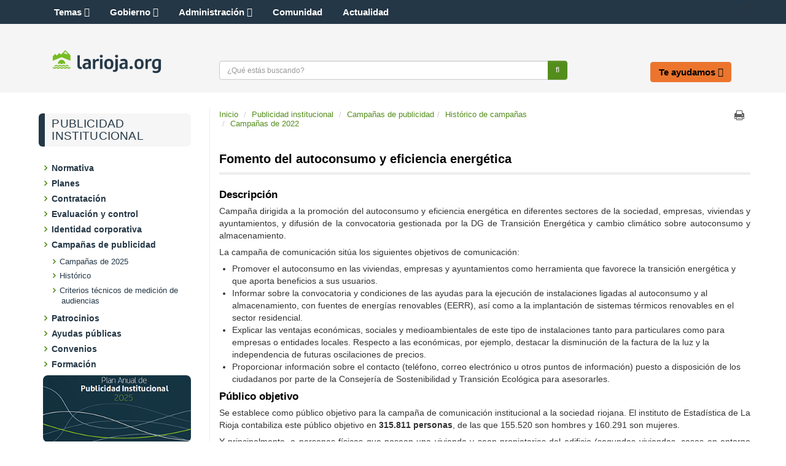

--- FILE ---
content_type: text/html;charset=UTF-8
request_url: https://www.larioja.org/publicidad/es/campanas-publicidad/historico-campanas/campanas-2022/fomento-autoconsumo-eficiencia-energetica
body_size: 38763
content:







<!DOCTYPE html>
<html lang="es" dir="ltr">
<head prefix="dcterms: http://purl.org/dc/terms/#">
	<title>Fomento del autoconsumo y eficiencia energética - Publicidad institucional - Portal del Gobierno de La Rioja</title>
	<meta http-equiv="Content-Type"      content="text/html; charset=UTF-8"/>
	<meta http-equiv="X-UA-Compatible"   content="IE=Edge"/>
	<meta name="viewport"                content="width=device-width, initial-scale=1.0"/>
	<meta name="keywords"                content="La Rioja,gobierno,Rioja,sede electr&oacute;nica,sede,noticias"/>
	<meta name="description"             content="Descripción Campaña dirigida a la promoción del autoconsumo y eficiencia energética en diferentes sectores de la sociedad, empresas, viviendas y ayuntamientos, y difusión de la convocatoria gestion..."/>
	<meta name="generator"               content="Proxia&#169; Content Manager 9.0"/>
	<meta property="dcterms:identifier"  content="www.larioja.org"/>
	<meta property="dcterms:coverage"    content="La Rioja, Spain; Lat: 42 15 N Long: 2 30 W"/>
	<meta property="dcterms:creator"     content="Gobierno de La Rioja - Direcci&oacute;n General de Tecnolog&iacute;as de la Informaci&oacute;n y la Comunicaci&oacute;n"/>
	<meta property="dcterms:publisher"   content="Gobierno de La Rioja - Direcci&oacute;n General de Tecnolog&iacute;as de la Informaci&oacute;n y la Comunicaci&oacute;n"/>
	<meta property="dcterms:rights"      content="Copyright (c) 2016"/>
	<meta property="dcterms:title"       content="Fomento del autoconsumo y eficiencia energética"/>
	<meta property="dcterms:subject"     content="La Rioja,gobierno,Rioja,sede electr&oacute;nica,sede,noticias"/>
	<meta property="dcterms:description" content="Descripción Campaña dirigida a la promoción del autoconsumo y eficiencia energética en diferentes sectores de la sociedad, empresas, viviendas y ayuntamientos, y difusión de la convocatoria gestion..."/>
	<meta property="dcterms:language"    content="es"/>
		
	<link rel="icon" href="/larioja-client/favicon.ico"/>
	<link rel="shortcut icon" href="/larioja-client/favicon.ico"/>
	
	

	<link rel="stylesheet" type="text/css" href="/larioja-client/css/estilo.css?nc=1489049334000"/>
	<link rel="stylesheet" type="text/css" href="/larioja-client/css/responsive.css?nc=1489049334000"/>

	<!--[if lte IE 7]><link rel="stylesheet" type="text/css" href="/larioja-client/css/ie.css?nc=1489049334000"/><![endif]-->
	<!--[if IE 8]><link rel="stylesheet" type="text/css" href="/larioja-client/css/ie8.css?nc=1489049334000"/><![endif]-->
	<!--[if IE 9]><link rel="stylesheet" type="text/css" href="/larioja-client/css/ie9.css?nc=1489049334000"/><![endif]-->
	<link type="text/css" rel="stylesheet" href="/larioja-client/css/webs/web_publicidad.css?nc=1489049334000" />


	
	<link rel="stylesheet" type="text/css" href="/larioja-client/css-sys/css-system.css" />
	<!-- Scripts generales -->
	<script type="text/javascript">
	<!--
	var _rootWeb = "/larioja-client";
	var _isSSL = (location.href.indexOf("https://") == 0)?true:false;
	var _fullWeb = (_isSSL)?"https://www.larioja.org/larioja-client":"http://www.larioja.org/larioja-client";
	var _userLocale = "es_ES";
	var _userLocaleLang = "es";
	var _userLocaleCountry = "ES";
	var _directionality = "ltr";
	var _currentWeb = "publicidad";
	var _currentDomain = "";
	var _currentTemplate = "/tkContent";
	var _currentUrl = "/publicidad/es/campanas-publicidad/historico-campanas/campanas-2022/fomento-autoconsumo-eficiencia-energetica";
	
	var _idmobdev = "0";
	var _userDeviceAlias = "default_";
	var _idContent = '1587820';
	var _noCache = "nc=1489049334000";
	var pathNav = '1.327.573';

	
	var locationSettings = {
		basePath: '/larioja-client/cm',
		noTownSelected: 'No ha seleccionado ninguna ciudad, aseg&uacute;rese de que es lo que desea.',
		countryField: 'Seleccione el pa&iacute;s',
		stateField: 'Seleccione la provincia',
		townField: 'Escriba la localidad',
		legend: 'Datos de localizaci&oacute;n',
		municipality: '(Municipio)',
		hideCountry: true,
		allowEmptyTown: true,
		bootstrap: false
	};

	
	var searchInputText = "Buscar";
	var seeAllTextTitle = 'Ver m&aacute;s';
	var seeLessTextTitle = 'Ver menos';
	var cookieNoticeTitle = 'Uso de cookies.';
	var cookieNoticeContent = 'Las cookies nos permiten ofrecer nuestros servicios. Al continuar con la navegaci&oacute;n entendemos que se acepta nuestra <a href="{0}">pol&iacute;tica de cookies</a>.';
	var cookieNoticeLink = '/es/servicios/aviso-legal';
	var cookieNoticeClose = 'Cerrar';
	var moreInformation = 'M&aacute;s informaci&oacute;n';
	var nextText = 'Siguiente';
	var prevText = 'Anterior';
	var playText = 'Continuar';
	var pauseText = 'Pausar';
	//-->
	</script>
	<script type="text/javascript" src="/larioja-client/javaScript/proxia.js?nc=1489049334000"></script>

	
	<!--[if lt IE 9]><script type="text/javascript" src="/larioja-client/javaScript/jquery-old.min.js?nc=1489049334000"></script><![endif]-->
	<!--[if gte IE 9]><!--><script type="text/javascript" src="/larioja-client/javaScript/jquery.min.js?nc=1489049334000"></script><!--<![endif]-->
	<script type="text/javascript" src="/larioja-client/javaScript/jquery-migrate.min.js?nc=1489049334000"></script>

	
	<script type="text/javascript" src="/larioja-client/javaScript/calendar/calendar.js?nc=1489049334000"></script>

	
	<script type="text/javascript" src="/larioja-client/javaScript/bootstrap/js/bootstrap.min.js?nc=1489049334000"></script>
	
	<script type="text/javascript">$.fn.bstooltip = $.fn.tooltip.noConflict();</script>
	<script type="text/javascript" src="/larioja-client/javaScript/jquery.easy.slider.js?nc=1489049334000"></script>
	<!--[if gte IE 9]><!--><script type="text/javascript" src="/larioja-client/javaScript/hammer.min.js?nc=1489049334000"></script><!--<![endif]-->

	<!--[if lt IE 9]>
	<script type="text/javascript" src="/larioja-client/javaScript/css3-mediaqueries.js?nc=1489049334000"></script>
	<script type="text/javascript" src="/larioja-client/javaScript/html5shiv.min.js?nc=1489049334000"></script>
	<script type="text/javascript" src="/larioja-client/javaScript/respond.min.js?nc=1489049334000"></script>
	<![endif]-->

	
	
	
	

	

	<script type="text/javascript" src="/larioja-client/javaScript/init.js?nc=1489049334000"></script>
	<script type="text/javascript" src="/larioja-client/javaScript/init_web.js?nc=1489049334000"></script>
	
	<script type="text/javascript" src="/larioja-client/javaScript/webs/web_larioja.js?nc=1489049334000"></script>
	

	<script type="text/javascript" src="/larioja-client/javaScript/webs/web_publicidad.js?nc=1489049334000"></script>



	
    <!--Segumiento Google Analytics -->
<script type="text/javascript" async src="https://www.googletagmanager.com/gtag/js?id=G-R06QRYFZDS"></script>
<script type="text/javascript">
	window.dataLayer = window.dataLayer || [];
	function gtag(){dataLayer.push(arguments);}
	gtag('js', new Date());

	gtag('config', 'G-R06QRYFZDS');
</script>
</head>

<body class="mainBody publicidad contentPage">
	<h1 class="sr-only">Portal del Gobierno de La Rioja</h1>
	<p class="sr-only"><a href="#contentName" title="Saltar navegaci&oacute;n e ir al contenido de la p&aacute;gina" accesskey="5">Saltar al contenido</a></p>
	<div class="print-header"><span></span></div>
	
	<div class="container">
<div class="row"><div class="col-md-12"><div class="row"><div class="cabecera col-md-12"><div class="row"><div class="col-md-12"><div class="row"><div class="cabeceraTop col-md-12"><div class="row"><div class="col-md-4">





<div class="cmMenuBox menuSocial">
	<ul role="menubar">
<li role="menuitem" class="redes-sociales firstElement"><span><a href="https://actualidad.larioja.org/redes-sociales"  title="Enlace a una aplicación externa." ><span class="cmMenuTitle">Redes Sociales</span><span class="cmMenuPopupImage"><img src="/larioja-client/imagenes/popup/popup_external_small.gif" alt="Enlace a una aplicación externa." /></span></a></span></li>
<li role="menuitem"><span><a href="https://twitter.com/lariojaorg"  onclick="javascript:window.open('https://twitter.com/lariojaorg','menuPopUp','toolbar=yes, location=yes, directories=yes, status=yes, menubar=yes, scrollbars=yes, resizable=yes, width=800, height=600'); return false;"  onkeypress="return keyPress(event);"  title="Este enlace se abrir&aacute; en una ventana nueva." ><img src="/es/menus/161-twitter.png" class="cmMenuImage" alt="" /><span class="cmMenuTitle">Twitter</span><span class="cmMenuPopupImage"><img src="/larioja-client/imagenes/popup/popup_small.gif" alt="Este enlace se abrir&aacute; en una ventana nueva." /></span></a></span></li>
<li role="menuitem"><span><a href="https://www.facebook.com/lariojaorg"  onclick="javascript:window.open('https://www.facebook.com/lariojaorg','menuPopUp','toolbar=yes, location=yes, directories=yes, status=yes, menubar=yes, scrollbars=yes, resizable=yes, width=800, height=600'); return false;"  onkeypress="return keyPress(event);"  title="Este enlace se abrir&aacute; en una ventana nueva." ><img src="/es/menus/162-facebook.png" class="cmMenuImage" alt="" /><span class="cmMenuTitle">Facebook</span><span class="cmMenuPopupImage"><img src="/larioja-client/imagenes/popup/popup_small.gif" alt="Este enlace se abrir&aacute; en una ventana nueva." /></span></a></span></li>
<li role="menuitem"><span><a href="https://www.youtube.com/user/GobiernoDeLaRioja"  onclick="javascript:window.open('https://www.youtube.com/user/GobiernoDeLaRioja','menuPopUp','toolbar=yes, location=yes, directories=yes, status=yes, menubar=yes, scrollbars=yes, resizable=yes, width=800, height=600'); return false;"  onkeypress="return keyPress(event);"  title="Este enlace se abrir&aacute; en una ventana nueva." ><img src="/es/menus/163-logo_hh.png" class="cmMenuImage" alt="" /><span class="cmMenuTitle">Youtube</span><span class="cmMenuPopupImage"><img src="/larioja-client/imagenes/popup/popup_small.gif" alt="Este enlace se abrir&aacute; en una ventana nueva." /></span></a></span></li>
<li role="menuitem"><span><a href="https://www.instagram.com/lariojaorg/"  onclick="javascript:window.open('https://www.instagram.com/lariojaorg/','menuPopUp','toolbar=yes, location=yes, directories=yes, status=yes, menubar=yes, scrollbars=yes, resizable=yes, width=800, height=600'); return false;"  onkeypress="return keyPress(event);"  title="Este enlace se abrir&aacute; en una ventana nueva." ><img src="/es/menus/806662-instagram.png" class="cmMenuImage" alt="" /><span class="cmMenuTitle">Instagram</span><span class="cmMenuPopupImage"><img src="/larioja-client/imagenes/popup/popup_small.gif" alt="Este enlace se abrir&aacute; en una ventana nueva." /></span></a></span></li>
<li role="menuitem"><span><img src="/es/menus/164-rss.png" class="cmMenuImage" alt="" /><span class="cmMenuTitle">RSS</span></span></li>
<li role="menuitem" class="accesible"><span><a href="http://www--larioja--org.insuit.net"  title="Enlace a una aplicación externa." ><img src="/es/menus/166-inclusite.png" class="cmMenuImage" alt="" /><span class="cmMenuTitle">Modo accesible</span><span class="cmMenuPopupImage"><img src="/larioja-client/imagenes/popup/popup_external_small.gif" alt="Enlace a una aplicación externa." /></span></a></span></li>
<li role="menuitem" class="lastElement"><span><a href="https://actualidad.larioja.org/servicios/aplicaciones-moviles"  title="Enlace a una aplicación externa." ><img src="/es/menus/167-boton_portada_app.png" class="cmMenuImage" alt="" /><span class="cmMenuTitle">Aplicaciones móviles</span><span class="cmMenuPopupImage"><img src="/larioja-client/imagenes/popup/popup_external_small.gif" alt="Enlace a una aplicación externa." /></span></a></span></li>
</ul>

</div></div><div class="col-md-8">





<div class="cmMenuBox menuSuperior">
	<ul role="menubar">
<li role="menuitem" class="firstElement"><span><a href="/larioja-client/cm?locale=es_ES" ><span class="cmMenuTitle">Inicio</span></a></span></li>
<li role="menuitem"><span><span class="cmMenuTitle">Fecha y Hora Sede</span></span></li>
<li role="menuitem"><span><a href="/es/contactar" ><span class="cmMenuTitle">Contactar</span></a></span></li>
<li role="menuitem"><span><span class="cmMenuTitle">Suscripciones</span></span></li>
<li role="menuitem"><span><a href="/empleados/es?locale=es_ES" ><span class="cmMenuTitle">Empleados</span></a></span></li>
<li role="menuitem" class="ico-externo-oculto"><span><a href="https://web.larioja.org/bor-portada"  title="Enlace a una aplicación externa." ><span class="cmMenuTitle">BOR</span><span class="cmMenuPopupImage"><img src="/larioja-client/imagenes/popup/popup_external_small.gif" alt="Enlace a una aplicación externa." /></span></a></span></li>
<li role="menuitem"><span><a href="/larioja-client/cm/tkAccessIntranet?locale=es_ES" ><span class="cmMenuTitle">Acceso restringido</span></a></span></li>
<li role="menuitem" class="lastElement"><span><a href="/direcciones-utiles/es?locale=es_ES" ><span class="cmMenuTitle">Direcciones útiles</span></a></span></li>
</ul>

</div></div></div></div></div></div></div><div class="row"><div class="col-md-12"><div class="row"><div class="cabeceraBottom col-md-12"><div class="row"><div class="col-md-12">





<div class="bannerCabecera">
	<div class="cmBannersRelativePosition standalone"><img src="/es/banners/1097009-Campa%C2%A7as-PubGLR.png" class="bannerNormalImage" width="964" height="107" onmouseover="displayBannerImage('zoomedImageBanner9609')" alt="campañas 1" /><div id="zoomedImageBanner9609" class="cmEnlargeImageBannerLeft" ><img src="/es/banners/1097010-Campa%C2%A7as-PubGLR.png" class="bannerEnlargeImage" width="964" height="107" onmouseout="hideBannerImages()" alt="" /></div></div>
</div>
</div></div><div class="row"><div class="col-md-12">





<div class="bannerLogo">
	<div class="cmBannersRelativePosition standalone"><a href="/larioja-client/cm" class="cmContentLink" title="Ir a la página principal"><img src="/es/banners/185-logotipo-web.png" class="bannerNormalImage" width="1000" height="222" alt="Ir a la página principal" /></a></div>
</div>
</div></div><div class="row"><div class="col-md-12"><div class="row"><div class="col-md-8">





<div class="simpleSearcherBox simpleSearcher">
	<div class="simpleSearcherBoxInner clearfix">
	<script type="text/javascript">
<!--
   function checkPattern(elm) {
       if (elm.value.length==0){
           window.alert("Debe introducir algún criterio de búsqueda");
           return false;
       }
   }
//-->
</script>
<form id="simpleSearcher" action="/publicidad/es/buscar" method="get" onsubmit="return checkPattern(this.simpleSearchPattern);">
<input type="hidden" name="formName" value="simpleSearchForm"/>
<div class="cmSimpleSearchContainer">
<input type="hidden" name="formName" value="simpleSearchForm"/>
   <input type="hidden"  name="lookForType" id="lookForTypess" value="0" />
   <input type="hidden" name="advancedSearch" id="advancedSearchss" value="true" />
   <input type="hidden" name="sortIndex" id="sortIndexss" value="0" />
       <div class="cmSimpleSearchLabelContainer">
           <label for="simpleSearchPattern" class="cmSearchLabel">Buscar</label>
       </div>
       <div class="cmSimpleSearchInputContainer">
           <input type="text" id="simpleSearchPattern" name="simpleSearchPattern" maxlength="70" accesskey="4" class="simpleSearchInput" />
       </div>
       <div  class="cmSimpleSearchButtonContainer">
           <input type="submit" value="Buscar" class="cmSearchButton" />
       </div>
</div>
</form>

	<a href="/publicidad/es/buscar" class="cmAdvancedSearchLink">B&uacute;squeda avanzada</a>
	</div>
</div>
</div><div class="col-md-4">





<div class="cmMenuBox menuCabecera">
	<ul role="menubar">
<li role="menuitem" class="firstElement"><span><a href="/comunidad/es?locale=es_ES" ><span class="cmMenuTitle">La Comunidad</span></a></span></li>
<li role="menuitem"><span><a href="/larioja-client/cm/presidente?locale=es_ES" ><span class="cmMenuTitle">El Presidente</span></a></span></li>
<li role="menuitem"><span><a href="https://web.larioja.org/estructura-sector-publico"  title="Enlace a una aplicación externa." ><span class="cmMenuTitle">El Gobierno</span><span class="cmMenuPopupImage"><img src="/larioja-client/imagenes/popup/popup_external_small.gif" alt="Enlace a una aplicación externa." /></span></a></span></li>
<li role="menuitem" class="lastElement"><span><a href="/oficina-electronica/es?locale=es_ES" ><span class="cmMenuTitle">Oficina electrónica</span></a></span></li>
</ul>

</div></div></div></div></div></div></div></div></div><div class="row"><div class="col-md-12">






<div id="authExternalOptions" class="authExternalOptions hideLogin hideUserData hideUserPwd clearfix">
	<noscript>
		<iframe title="Proxia iframe" src="/larioja-client/cm/publicidad/DVCmAuthentication.1.2.tkContent.1587820/tkAuthenticationName">Su navegador no soporta marcos o frames, o la configuración actual de su navegador no permite mostrarlos.</iframe>
	</noscript>
</div>
</div></div></div></div></div></div><div class="row"><div class="col-md-12"><div class="row"><div class="lateral-izda col-md-4"><div class="row"><div class="col-md-12">






<div class="abstractContent lateral-caja">
	<div class="contentHeader clearfix">
		<div class="contentHeader2 clearfix">
			<h2 class="title">
				
				
					<a href="/publicidad">Publicidad institucional</a>
				
			</h2>
		</div>
	</div>

	<div class="contentData">
		<div class="contentData2">
			<ul class="cmWebMapLevel1">
<li class="cmWebMapLevel1 cmElementPosition_1 cmOddElement node_1332679_publicidad"><div class="cmWebMapLevel1Header"><a href="/publicidad/es/normativa" class="cmWebMapLevel1 cmElementPosition_1 cmOddElement node_1332679_publicidad">Normativa</a></div><ul class="cmWebMapLevel2">
<li class="cmWebMapLevel2 node_1454309_publicidad"><div class="cmWebMapLevel2Header"><a href="/publicidad/es/normativa/normativa-especifica" class="cmWebMapLevel2 node_1454309_publicidad">Normativa específica</a></div></li>
<li class="cmWebMapLevel2 node_1454307_publicidad"><div class="cmWebMapLevel2Header"><a href="/publicidad/es/normativa/normativa-basica-estatal" class="cmWebMapLevel2 node_1454307_publicidad">Básica estatal</a></div></li>
</ul>
</li>
<li class="cmWebMapLevel1 cmElementPosition_2 cmEvenElement node_1326754_publicidad"><div class="cmWebMapLevel1Header"><a href="/publicidad/es/planes" class="cmWebMapLevel1 cmElementPosition_2 cmEvenElement node_1326754_publicidad">Planes</a></div><ul class="cmWebMapLevel2">
<li class="cmWebMapLevel2 node_1326762_publicidad"><div class="cmWebMapLevel2Header"><a href="/publicidad/es/planes/disenamos-campanas" class="cmWebMapLevel2 node_1326762_publicidad">Metodología</a></div></li>
<li class="cmWebMapLevel2 node_1454278_publicidad"><div class="cmWebMapLevel2Header"><a href="/publicidad/es/planes/plan-anual-publicidad-institucional-vigente" class="cmWebMapLevel2 node_1454278_publicidad">Plan anual vigente</a></div></li>
<li class="cmWebMapLevel2 node_1454318_publicidad"><div class="cmWebMapLevel2Header"><a href="/publicidad/es/planes/planes-anteriores-1630ee" class="cmWebMapLevel2 node_1454318_publicidad">Planes anteriores</a></div></li>
</ul>
</li>
<li class="cmWebMapLevel1 cmElementPosition_3 cmOddElement node_1457148_publicidad"><div class="cmWebMapLevel1Header"><a href="/publicidad/es/contratacion" class="cmWebMapLevel1 cmElementPosition_3 cmOddElement node_1457148_publicidad">Contratación</a></div><ul class="cmWebMapLevel2">
<li class="cmWebMapLevel2 node_1455314_publicidad"><div class="cmWebMapLevel2Header"><a href="/publicidad/es/contratacion/contratos-abiertos" class="cmWebMapLevel2 node_1455314_publicidad">Contratos abiertos</a></div></li>
</ul>
</li>
<li class="cmWebMapLevel1 cmElementPosition_4 cmEvenElement node_1453832_publicidad"><div class="cmWebMapLevel1Header"><a href="/publicidad/es/evaluacion-control" class="cmWebMapLevel1 cmElementPosition_4 cmEvenElement node_1453832_publicidad">Evaluación y control</a></div></li>
<li class="cmWebMapLevel1 cmElementPosition_5 cmOddElement node_1317589_publicidad"><div class="cmWebMapLevel1Header"><a href="/publicidad/es/identidad-corporativa" class="cmWebMapLevel1 cmElementPosition_5 cmOddElement node_1317589_publicidad">Identidad corporativa</a></div><ul class="cmWebMapLevel2">
<li class="cmWebMapLevel2 node_1629556_publicidad"><div class="cmWebMapLevel2Header"><a href="/publicidad/es/identidad-corporativa/alberto-corazon-climent" class="cmWebMapLevel2 node_1629556_publicidad">Alberto Corazón Climent</a></div></li>
<li class="cmWebMapLevel2 node_1630388_publicidad"><div class="cmWebMapLevel2Header"><a href="/publicidad/es/identidad-corporativa/identidad-corporativa-comunidad-rioja" class="cmWebMapLevel2 node_1630388_publicidad">Identidad corporativa Comunidad de La Rioja</a></div></li>
<li class="cmWebMapLevel2 node_1629499_publicidad"><div class="cmWebMapLevel2Header"><a href="/publicidad/es/identidad-corporativa/identidad-corporativa-gobierno-rioja" class="cmWebMapLevel2 node_1629499_publicidad">Identidad corporativa Gobierno de La Rioja</a></div></li>
<li class="cmWebMapLevel2 node_1329491_publicidad"><div class="cmWebMapLevel2Header"><a href="/publicidad/es/identidad-corporativa/g1-constantes-graficas" class="cmWebMapLevel2 node_1329491_publicidad">G1 Constantes gráficas</a></div></li>
<li class="cmWebMapLevel2 node_1629494_publicidad"><div class="cmWebMapLevel2Header"><a href="/publicidad/es/identidad-corporativa/g2-papeleria" class="cmWebMapLevel2 node_1629494_publicidad">G2 Papelería</a></div></li>
<li class="cmWebMapLevel2 node_1629491_publicidad"><div class="cmWebMapLevel2Header"><a href="/publicidad/es/identidad-corporativa/g3-editorial-publicaciones" class="cmWebMapLevel2 node_1629491_publicidad">G3 Editorial y de publicaciones</a></div></li>
<li class="cmWebMapLevel2 node_1630170_publicidad"><div class="cmWebMapLevel2Header"><a href="/publicidad/es/identidad-corporativa/g4-publicidad-institucional" class="cmWebMapLevel2 node_1630170_publicidad">G4 Publicidad Institucional</a></div></li>
<li class="cmWebMapLevel2 node_1630173_publicidad"><div class="cmWebMapLevel2Header"><a href="/publicidad/es/identidad-corporativa/g5-entornos-digitales-multimedia" class="cmWebMapLevel2 node_1630173_publicidad">G5 Entornos digitales y multimedia</a></div></li>
<li class="cmWebMapLevel2 node_1629540_publicidad"><div class="cmWebMapLevel2Header"><a href="/publicidad/es/identidad-corporativa/g6-espacios-corporativos-comunicacion" class="cmWebMapLevel2 node_1629540_publicidad">G6 Espacios corporativos</a></div></li>
<li class="cmWebMapLevel2 node_1629532_publicidad"><div class="cmWebMapLevel2Header"><a href="/publicidad/es/identidad-corporativa/g7-senaletica-identificacion" class="cmWebMapLevel2 node_1629532_publicidad">G7 Señalética e identificación</a></div></li>
<li class="cmWebMapLevel2 node_1629527_publicidad"><div class="cmWebMapLevel2Header"><a href="/publicidad/es/identidad-corporativa/g8-articulos-promocionales" class="cmWebMapLevel2 node_1629527_publicidad">G8 Artículos promocionales</a></div></li>
</ul>
</li>
<li class="cmWebMapLevel1 cmElementPosition_6 cmEvenElement node_1327573_publicidad cmInPathContent cmPathLevel_0"><div class="cmWebMapLevel1Header"><a href="/publicidad/es/campanas-publicidad" class="cmWebMapLevel1 cmElementPosition_6 cmEvenElement node_1327573_publicidad cmInPathContent cmPathLevel_0">Campañas de publicidad</a></div><ul class="cmWebMapLevel2">
<li class="cmWebMapLevel2 node_1701154_publicidad"><div class="cmWebMapLevel2Header"><a href="/publicidad/es/campanas-publicidad/campanas-2025" class="cmWebMapLevel2 node_1701154_publicidad">Campañas de 2025</a></div></li>
<li class="cmWebMapLevel2 node_1455234_publicidad cmInPathContent cmPathLevel_1"><div class="cmWebMapLevel2Header"><a href="/publicidad/es/campanas-publicidad/historico-campanas" class="cmWebMapLevel2 node_1455234_publicidad cmInPathContent cmPathLevel_1">Histórico</a></div></li>
<li class="cmWebMapLevel2 node_1628296_publicidad"><div class="cmWebMapLevel2Header"><a href="/publicidad/es/campanas-publicidad/criterios-tecnicos-medicion-audiencias" class="cmWebMapLevel2 node_1628296_publicidad">Criterios técnicos de medición de audiencias</a></div></li>
</ul>
</li>
<li class="cmWebMapLevel1 cmElementPosition_7 cmOddElement node_1326817_publicidad"><div class="cmWebMapLevel1Header"><a href="/publicidad/es/patrocinios" class="cmWebMapLevel1 cmElementPosition_7 cmOddElement node_1326817_publicidad">Patrocinios</a></div><ul class="cmWebMapLevel2">
<li class="cmWebMapLevel2 node_1701108_publicidad"><div class="cmWebMapLevel2Header"><a href="/publicidad/es/patrocinios/patrocinios-2025" class="cmWebMapLevel2 node_1701108_publicidad">Patrocinios 2025</a></div></li>
<li class="cmWebMapLevel2 node_1327398_publicidad"><div class="cmWebMapLevel2Header"><a href="/publicidad/es/patrocinios/solicitud-valoracion-patrocinios" class="cmWebMapLevel2 node_1327398_publicidad">Solicitudes</a></div></li>
<li class="cmWebMapLevel2 node_1455236_publicidad"><div class="cmWebMapLevel2Header"><a href="/publicidad/es/patrocinios/historico-patrocinios" class="cmWebMapLevel2 node_1455236_publicidad">Histórico</a></div></li>
</ul>
</li>
<li class="cmWebMapLevel1 cmElementPosition_8 cmEvenElement node_1446545_publicidad"><div class="cmWebMapLevel1Header"><a href="/publicidad/es/ayudas-publicas" class="cmWebMapLevel1 cmElementPosition_8 cmEvenElement node_1446545_publicidad">Ayudas públicas</a></div></li>
<li class="cmWebMapLevel1 cmElementPosition_9 cmOddElement node_1455324_publicidad"><div class="cmWebMapLevel1Header"><a href="/publicidad/es/convenios" class="cmWebMapLevel1 cmElementPosition_9 cmOddElement node_1455324_publicidad">Convenios</a></div></li>
<li class="cmWebMapLevel1 cmElementPosition_10 cmEvenElement node_1455336_publicidad"><div class="cmWebMapLevel1Header"><a href="/publicidad/es/formacion" class="cmWebMapLevel1 cmElementPosition_10 cmEvenElement node_1455336_publicidad">Formación</a></div><ul class="cmWebMapLevel2">
<li class="cmWebMapLevel2 node_1455348_publicidad"><div class="cmWebMapLevel2Header"><a href="/publicidad/es/formacion/actividades-formacion-2023" class="cmWebMapLevel2 node_1455348_publicidad">Actividades en 2023</a></div></li>
</ul></li>
</ul>

		</div>
	</div>

</div>
</div></div><div class="row"><div class="col-md-12">





<div class="cmMenuBox menuLateral">
	<ul role="menubar">
<li role="menuitem" class="firstElement"><span><a href="https://www.larioja.org/publicidad/es/planes/plan-anual-publicidad-institucional-vigente" ><img src="/es/menus/1481801-plan-2025.png" class="cmMenuImage" alt="" /><span class="cmMenuTitle">Ver plan de publicidad</span></a></span></li>
<li role="menuitem"><span><a href="https://www.larioja.org/publicidad/es/manual-identidad-grafica-corporativa-gobierno-rioja" ><img src="/es/menus/1481802-manual-identidad.png" class="cmMenuImage" alt="" /><span class="cmMenuTitle">Ver Manual de Identidad</span></a></span></li>
<li role="menuitem" class="menu-texto-oculto submenu-col-4 lastElement"><span><a href="https://www.larioja.org/publicidad/es/newsletter" ><img src="/es/menus/1100418-Newsletter_v3.png" class="cmMenuImage" alt="" /><span class="cmMenuTitle">Newsletter</span></a></span></li>
</ul>

</div></div></div></div><div class="contenido col-md-8"><div class="row"><div class="col-md-12"><div class="row"><div class="default col-md-12"><div class="row"><div class="col-md-8">







<div class="none clearfix">
	<ul class="breadcrumb">
		<li><a href="/">Inicio</a></li>
		
			
				
				<li><a href="/publicidad">Publicidad institucional</a></li>
				
				<li><a href="/publicidad/es/campanas-publicidad" class="cmParentsContentLink">Campañas de publicidad</a></li><li><a href="/publicidad/es/campanas-publicidad/historico-campanas" class="cmParentsContentLink">Histórico de campañas</a></li><li><a href="/publicidad/es/campanas-publicidad/historico-campanas/campanas-2022" class="cmParentsContentLink">Campañas de 2022</a></li>
			
			
		
	</ul>
</div>
</div><div class="col-md-4">










	<div class="contentServices">
		<ul>
		
		
			<li><a href="/larioja-client/cm/publicidad/tkContent?locale=es&amp;idContent=1587820" class="cmPrintableLink cmTooltip" target="_blank" title="Versi&oacute;n imprimible" onclick="window.print();return false;" onkeypress="return keyPress(event);">Imprimir</a></li>
		
		 
			<li>
				<div class="AddThis" id="AddThis">
					<a href="http://www.addthis.com/bookmark.php?v=250" class="addthis_button_compact"><span class="sr-only">Share</span></a>
				</div>
			</li>
		 
		</ul>
	</div>
</div></div></div></div></div></div><div class="row"><div class="col-md-12">










<script type="text/javascript" src="/larioja-client/javaScript/custom/custom-wizard.js"></script>


<div id="bodyContentDivContainer" class="currentContent none default">

	<div class="contentHeader">
		<h3 id="contentName" class="contentMainTitle">Fomento del autoconsumo y eficiencia energética</h3>
		<p id="contentAbstract" class="contentAbstract dontShow"></p> 
	</div>

	<div class="contentBody">
		<div id="bodyContentDiv" class="cmBodyContent"><div class="modelGenerico modelBase templateHtml"><div class="pvalue-Descripcion"><div class="Descripcion param-position-1 firstChild lastChild">
<h4>Descripción</h4>
<p class="cmParagraph">Campaña dirigida a la promoción del autoconsumo y eficiencia energética en diferentes sectores de la sociedad, empresas, viviendas y ayuntamientos, y difusión de la convocatoria gestionada por la DG de Transición Energética y cambio climático sobre autoconsumo y almacenamiento.</p>
<p class="cmParagraph">La campaña de comunicación sitúa los siguientes objetivos de comunicación:</p>
<ul>
<li>Promover el autoconsumo en las viviendas, empresas y ayuntamientos como herramienta que favorece la transición energética y que aporta beneficios a sus usuarios.</li>
<li>Informar sobre la convocatoria y condiciones de las ayudas para la ejecución de instalaciones ligadas al autoconsumo y al almacenamiento, con fuentes de energías renovables (EERR), así como a la implantación de sistemas térmicos renovables en el sector residencial.</li>
<li>Explicar las ventajas económicas, sociales y medioambientales de este tipo de instalaciones tanto para particulares como para empresas o entidades locales. Respecto a las económicas, por ejemplo, destacar la disminución de la factura de la luz y la independencia de futuras oscilaciones de precios.</li>
<li>Proporcionar información sobre el contacto (teléfono, correo electrónico u otros puntos de información) puesto a disposición de los ciudadanos por parte de la Consejería de Sostenibilidad y Transición Ecológica para asesorarles.</li>
</ul>
<h4>Público objetivo</h4>
<p class="cmParagraph">Se establece como público objetivo para la campaña de comunicación institucional a la sociedad riojana. El instituto de Estadística de La Rioja contabiliza este público objetivo en <strong>315.811 personas</strong>, de las que 155.520 son hombres y 160.291 son mujeres.</p>
<p class="cmParagraph">Y principalmente, a personas físicas que posean una vivienda y sean propietarias del edificio (segundas viviendas, casas en entorno rural, etc.). También a empresas, autónomos, organizaciones y ayuntamientos.</p>
<p class="cmParagraph EditorTamanoM">* Datos del IER a 1.7.2021</p>
<h4>Datos descriptivos de campaña</h4>
<ul>
<li>Código de campaña: CP 22 02</li>
<li>Denominación de campaña: Fomento del autoconsumo y eficiencia energética</li>
<li>Órgano de la Administración: Consejería de Sostenibilidad, Transición ecológica y Portavocía del Gobierno</li>
<li>Tipología de campaña: Servicio Público.</li>
<li>Cuatrimestre: primero.</li>
<li>Estado: Campaña ejecutada.</li>
<li>Duración: Del 4 al 17 de abril de 2022 (ambos inclusive).</li>
<li>Estimación previa de inversión publicitaria: 35.000 euros (IVA Incluido).</li>
<li>Ejecución final: 34.363,64&#8364; (IVA incluido).</li>
<li>Tipo de contratación pública: procedimiento abierto simplificado abreviado.</li>
</ul>
<hr class="cmHorizontalRule "/>
<br/>
<h4>Descargas útiles</h4>
<ul>
<li><a href="/larioja-client/cm/publicidad/images?idMmedia=1396990" title="Descarga del fichero &#34;1.Memoria justificativa&#34; en formato &#34;Documento PDF&#34; y tamaño 592.2 KB.  Este enlace se abrirá en una ventana nueva.">Memoria justificativa sobre la necesidad e idoneidad del contrato de difusión</a></li>
<li><a href="/larioja-client/cm/publicidad/images?idMmedia=1397031" title="Descarga del fichero &#34;3.PCAP&#34; en formato &#34;Documento PDF&#34; y tamaño 1.1 MB.  Este enlace se abrirá en una ventana nueva.">Clausulado específico para la contratación de servicios</a></li>
<li><a href="/larioja-client/cm/publicidad/images?idMmedia=1397032" title="Descarga del fichero &#34;2.PPT&#34; en formato &#34;Documento PDF&#34; y tamaño 332.6 KB.  Este enlace se abrirá en una ventana nueva.">Descargar el pliego de prescipciones técnicas del contrato de difusión publicitaria</a></li>
<li><a href="/larioja-client/cm/publicidad/images?idMmedia=1397033" title="Descarga del fichero &#34;4.Resolución adjudicación&#34; en formato &#34;Documento PDF&#34; y tamaño 233 KB.  Este enlace se abrirá en una ventana nueva.">Resolución</a></li>
<li><a href="/larioja-client/cm/publicidad/images?idMmedia=1397034" title="Descarga del fichero &#34;5.Aceptación adjudicación&#34; en formato &#34;Documento PDF&#34; y tamaño 342.4 KB.  Este enlace se abrirá en una ventana nueva.">Aceptación de resolución de adjudicación</a></li>
</ul>
<h4>Elementos de campaña</h4>
<h5>Carteles</h5>
<ul>
<li><a href="/larioja-client/cm/publicidad/images?idMmedia=1397035" title="Descarga del fichero &#34;mupi&#34; en formato &#34;Documento PDF&#34; y tamaño 2.6 MB.  Este enlace se abrirá en una ventana nueva.">Mupi</a></li>
</ul>
<h5>Medio impreso</h5>
<ul>
<li><a href="/larioja-client/cm/publicidad/images?idMmedia=1397036" title="Descarga del fichero &#34;prensa&#34; en formato &#34;Documento PDF&#34; y tamaño 900.8 KB.  Este enlace se abrirá en una ventana nueva.">Prensa</a></li>
</ul>
<h5>Cuñas radiofónicas</h5>
<ul>
<li><a href="/larioja-client/cm/publicidad/images?idMmedia=1397037" title="Descarga del fichero &#34;cuña&#34; en formato &#34;Sonido MP3&#34; y tamaño 822.9 KB.  Este enlace se abrirá en una ventana nueva.">Cuña</a></li>
</ul>
<h5>Medios digitales</h5>
<ul>
<li><a href="/larioja-client/cm/publicidad/images?idMmedia=1397038" data-rel="prettyPhoto[title=&#34;banner&#34;][description=&#34;banner&#34;][width=&#34;&#34;][height=&#34;&#34;][type=&#34;image&#34;]" title="Visualización del fichero &#34;banner&#34; en formato &#34;Imagen&#34; y tamaño 40.4 KB. Este enlace se abrirá mediante lightbox, puede haber un cambio de contexto.">Banner digital</a></li>
</ul></div></div></div><div class="cmClear"></div></div>
	</div>

</div>
</div></div><div class="row"><div class="col-md-12">






</div></div><div class="row"><div class="col-md-12">





<div id="relatedContentsContainer" class="related contenidos-relacionados flecha">

</div>
</div></div><div class="row"><div class="col-md-12">





<div id="contentResourcesContainer" class="resources mostrar-recursos">

</div>
</div></div><div class="row"><div class="col-md-12">






	
</div></div><div class="row"><div class="col-md-12">















</div></div></div></div></div></div><div class="row"><div class="col-md-12"><div class="row"><div class="pie col-md-12"><div class="row"><div class="col-md-6">





<div class="cmMenuBox menuInferior">
	<ul role="menubar">
<li role="menuitem" class="firstElement"><span><span class="cmMenuTitle">Copyright © 2016 Gobierno de La Rioja</span></span></li>
<li role="menuitem"><span><a href="https://web.larioja.org/mapa"  title="Enlace a una aplicación externa." ><span class="cmMenuTitle">Mapa web</span><span class="cmMenuPopupImage"><img src="/larioja-client/imagenes/popup/popup_external_small.gif" alt="Enlace a una aplicación externa." /></span></a></span></li>
<li role="menuitem"><span><a href="https://web.larioja.org/aviso-legal"  title="Enlace a una aplicación externa." ><span class="cmMenuTitle">Aviso Legal-sede electrónica</span><span class="cmMenuPopupImage"><img src="/larioja-client/imagenes/popup/popup_external_small.gif" alt="Enlace a una aplicación externa." /></span></a></span></li>
<li role="menuitem"><span><a href="https://web.larioja.org/accesibilidad"  title="Enlace a una aplicación externa." ><span class="cmMenuTitle">Accesibilidad</span><span class="cmMenuPopupImage"><img src="/larioja-client/imagenes/popup/popup_external_small.gif" alt="Enlace a una aplicación externa." /></span></a></span></li>
<li role="menuitem"><span><a href="https://web.larioja.org/seguridad-de-la-informacion"  title="Enlace a una aplicación externa." ><span class="cmMenuTitle">Seguridad de la información</span><span class="cmMenuPopupImage"><img src="/larioja-client/imagenes/popup/popup_external_small.gif" alt="Enlace a una aplicación externa." /></span></a></span></li>
<li role="menuitem"><span><a href="/tablon-virtual/es?locale=es_ES" ><span class="cmMenuTitle">Tablón virtual de anuncios</span></a></span></li>
<li role="menuitem" class="lastElement"><span><a href="https://web.larioja.org/contacto"  title="Enlace a una aplicación externa." ><span class="cmMenuTitle">Contacto</span><span class="cmMenuPopupImage"><img src="/larioja-client/imagenes/popup/popup_external_small.gif" alt="Enlace a una aplicación externa." /></span></a></span></li>
</ul>

</div></div><div class="col-md-6">






<div id="authInternalOptions" class="authInternalOptions clearfix">
	<noscript>
		<iframe title="Proxia iframe" src="/larioja-client/cm/publicidad/DVCmAuthentication.1.1.tkContent.1587820/tkAuthenticationName">Su navegador no soporta marcos o frames, o la configuración actual de su navegador no permite mostrarlos.</iframe>
	</noscript>
</div>
</div></div></div></div></div></div>
</div>

	<div class="modal fade" id="modalDialog"><div class="modal-dialog"><div class="modal-content"></div></div></div>
</body>
</html>



--- FILE ---
content_type: text/css
request_url: https://www.larioja.org/larioja-client/css/webs/web_publicidad.css?nc=1489049334000
body_size: 227
content:
/* Estilos específica para la web publicidad */

/* Estilos del padre */
@import url('web_gobierno_base.css');


.sin-bullet ul.cmContentList li.cmContentItem, .sin-bullet ul.cmContentMultipleList li.cmContentItem {
    background-image: none;
    padding-bottom: 0em;
    padding-left: 1em;
    padding-right: 1em;
    padding-top: 0.5em;
}

--- FILE ---
content_type: text/css
request_url: https://www.larioja.org/larioja-client/css/webs/web_gobierno_base.css
body_size: 118
content:
/* Estilos espec�fica para la web gobierno_base */

/* Estilos del padre */
@import url('web_larioja.css');

--- FILE ---
content_type: text/css
request_url: https://www.larioja.org/larioja-client/javaScript/prettyPhoto/css/prettyPhoto.css?nc=1489049334000
body_size: 2988
content:

	/* ----------------------------------
		Proxia Theme
	----------------------------------- */
	
	div.proxia { border: none; padding: 0; margin: 0; }
	div.proxia .pp_top { z-index: 10; }
	div.proxia .pp_top .pp_left { background: url(../images/prettyPhoto/proxia/sprite.png) -70px -58px no-repeat; } /* Top left corner */
	div.proxia .pp_top .pp_middle { background: url(../images/prettyPhoto/proxia/contentPatternTop.png) top left repeat-x; } /* Top pattern/color */
	div.proxia .pp_top .pp_right { background: url(../images/prettyPhoto/proxia/sprite.png) -100px -58px no-repeat; } /* Top right corner */
	div.proxia .ppt { color: #fff; margin: 0 0 2px 0; font-weight: bold; }
	div.proxia .pp_description { color: #999; margin: 0 0 2px 0; }
	div.proxia .pp_content_container { z-index: 8; margin-top: -10px; margin-bottom: 20px; height: 100%; }
	div.proxia .pp_content_container .pp_left { position: absolute; width: 20px; height: 100%; margin-bottom: 10px; top: 10px; left: 0; background: url(../images/prettyPhoto/proxia/contentPatternLeft.png) top left repeat-y; } /* Content background */
	div.proxia .pp_content_container .pp_right { position: absolute; width: 20px; height: 100%; margin-bottom: 10px; top: 10px; right: 0; background: url(../images/prettyPhoto/proxia/contentPatternRight.png) top right repeat-y; } /* Content background */
	div.proxia .pp_content { z-index: 7; position: relative; background: #141414; margin: 0 20px; } /* Content background */
	div.proxia .pp_expand { background: url(../images/prettyPhoto/proxia/sprite.png) -31px -26px no-repeat; cursor: pointer; } /* Expand button */
	div.proxia .pp_expand:hover { background: url(../images/prettyPhoto/proxia/sprite.png) -31px -47px no-repeat; cursor: pointer; } /* Expand button hover */
	div.proxia .pp_contract { background: url(../images/prettyPhoto/proxia/sprite.png) 0 -26px no-repeat; cursor: pointer; } /* Contract button */
	div.proxia .pp_contract:hover { background: url(../images/prettyPhoto/proxia/sprite.png) 0 -47px no-repeat; cursor: pointer; } /* Contract button hover */
	div.proxia .pp_close { position: absolute; top: 19px; right: 19px; width: 34px; height: 34px; background: url(../images/prettyPhoto/proxia/sprite.png) -95px -1px no-repeat; cursor: pointer; } /* Close button */
	div.proxia #pp_full_res_container { position: relative; }
	div.proxia #pp_full_res .pp_inline { color: #000; }
	div.proxia .pp_loaderIcon { background: url(../images/prettyPhoto/proxia/loader.gif) center center no-repeat; } /* Loader icon */
	div.proxia .pp_bgnav_container { z-index: 5; position: relative; height: 1px; background: #141414; margin: -1px 20px 0 20px; } /* Content background */
	div.proxia .pp_bgnav { z-index: 4; background: #141414; position: absolute; left: 0; right: 0; bottom: -25px; height: 25px; text-align: center; }
	* html div.proxia .pp_bgnav { width: 100%; }
	div.proxia .pp_nav .pp_nav_prev { background: url(../images/prettyPhoto/proxia/bgPrevious.png) left top no-repeat; width: 70px; text-align: left; } /* Previous button background */
	div.proxia .pp_nav .pp_arrow_previous { display: block; background: url(../images/prettyPhoto/proxia/arrowPrev.gif) left 3px no-repeat; padding-left: 14px; } /* The previous arrow in the bottom nav */
		div.proxia .pp_arrow_previous:link,
		div.proxia .pp_arrow_previous:visited,
		div.proxia .pp_arrow_previous:active { display: block; font-size: 11px; color: #999; text-decoration: none; }
		div.proxia .pp_arrow_previous:hover { color: #fff; }
		div.proxia .pp_arrow_previous:link.disabled, div.proxia .pp_arrow_previous:visited.disabled, div.proxia .pp_arrow_previous:hover.disabled, div.proxia .pp_arrow_previous:active.disabled { display: none; }
	div.proxia .pp_nav .pp_nav_next { background: url(../images/prettyPhoto/proxia/bgNext.png) right top no-repeat; width: 70px; text-align: right; } /* Next button background */
	div.proxia .pp_nav .pp_arrow_next { background: url(../images/prettyPhoto/proxia/arrowNext.gif) right 3px no-repeat; padding-right: 14px; } /* The next arrow in the bottom nav */
		div.proxia .pp_arrow_next:link,
		div.proxia .pp_arrow_next:visited,
		div.proxia .pp_arrow_next:active { display: block; font-size: 11px; color: #999; text-decoration: none; }
		div.proxia .pp_arrow_next:hover { color: #fff; }
		div.proxia .pp_arrow_next:link.disabled, div.proxia .pp_arrow_next:visited.disabled, div.proxia .pp_arrow_next:hover.disabled, div.proxia .pp_arrow_next:active.disabled { display: none; }
	div.proxia .currentTextHolder { background: url(../images/prettyPhoto/proxia/bgNav.png) top left repeat-x; font-size: 11px; padding: 3px 0 0 0; margin: 0 70px; color: #fff; white-space: nowrap; height: 20px; }
	div.proxia .pp_nav { z-index: 12; display: none; position: absolute; left: 0; right: 0; bottom: -21px; height: 20px; text-align: center; font-size: 1%; }
	* html div.proxia .pp_nav { width: 100%; }
	
	div.proxia .pp_next:hover { background: url(../images/prettyPhoto/proxia/btnNext.png) center right no-repeat; cursor: pointer; } /* Next button */
	div.proxia .pp_previous:hover { background: url(../images/prettyPhoto/proxia/btnPrevious.png) center left no-repeat; cursor: pointer; } /* Previous button */
	
	div.proxia .pp_bottom { z-index: 5; margin-top: -10px; }
	div.proxia .pp_bottom .pp_left { background: url(../images/prettyPhoto/proxia/sprite.png) -70px -88px no-repeat; } /* Bottom left corner */
	div.proxia .pp_bottom .pp_middle { background: url(../images/prettyPhoto/proxia/contentPatternBottom.png) top left repeat-x; } /* Bottom pattern/color */
	div.proxia .pp_bottom .pp_right { background: url(../images/prettyPhoto/proxia/sprite.png) -100px -88px no-repeat; } /* Bottom right corner */

	/* IE6 fixes to replace PNG images for GIF images */
	body div.proxia.pp_ie6 .pp_top .pp_left {			background: url(../images/prettyPhoto/proxia/sprite.gif) -70px -58px no-repeat; } /* Top left corner */
	body div.proxia.pp_ie6 .pp_top .pp_middle {			background: url(../images/prettyPhoto/proxia/contentPatternTop.gif) top left repeat-x; } /* Top pattern/color */
	body div.proxia.pp_ie6 .pp_top .pp_right {			background: url(../images/prettyPhoto/proxia/sprite.gif) -100px -58px no-repeat; } /* Top right corner */
	body div.proxia.pp_ie6 .pp_content_container .pp_left {		background: url(../images/prettyPhoto/proxia/contentPatternLeft.gif) top left repeat-y; } /* Content background */
	body div.proxia.pp_ie6 .pp_content_container .pp_right {	background: url(../images/prettyPhoto/proxia/contentPatternRight.gif) top right repeat-y; } /* Content background */
	body div.proxia.pp_ie6 .pp_expand {				background: url(../images/prettyPhoto/proxia/sprite.gif) -31px -26px no-repeat; } /* Expand button */
	body div.proxia.pp_ie6 .pp_expand:hover {			background: url(../images/prettyPhoto/proxia/sprite.gif) -31px -47px no-repeat; } /* Expand button hover */
	body div.proxia.pp_ie6 .pp_contract {				background: url(../images/prettyPhoto/proxia/sprite.gif) 0 -26px no-repeat; } /* Contract button */
	body div.proxia.pp_ie6 .pp_contract:hover {			background: url(../images/prettyPhoto/proxia/sprite.gif) 0 -47px no-repeat; } /* Contract button hover */
	body div.proxia.pp_ie6 .pp_close {				background: url(../images/prettyPhoto/proxia/sprite.gif) -95px -1px no-repeat; } /* Close button */
	body div.proxia.pp_ie6 .pp_nav .pp_nav_prev {			background: url(../images/prettyPhoto/proxia/bgPrevious.gif) left top no-repeat; } /* Previous button background */
	body div.proxia.pp_ie6 .pp_nav .pp_nav_next {			background: url(../images/prettyPhoto/proxia/bgNext.gif) right top no-repeat; } /* Next button background */
	body div.proxia.pp_ie6 .currentTextHolder {			background: url(../images/prettyPhoto/proxia/bgNav.gif) top left repeat-x; }
	body div.proxia.pp_ie6 .pp_bottom .pp_left {			background: url(../images/prettyPhoto/proxia/sprite.gif) -70px -88px no-repeat; } /* Bottom left corner */
	body div.proxia.pp_ie6 .pp_bottom .pp_middle {			background: url(../images/prettyPhoto/proxia/contentPatternBottom.gif) top left repeat-x; } /* Bottom pattern/color */
	body div.proxia.pp_ie6 .pp_bottom .pp_right {			background: url(../images/prettyPhoto/proxia/sprite.gif) -100px -88px no-repeat; } /* Bottom right corner */

	/* ----------------------------------
		Proxia Ebook Theme
	----------------------------------- */
	
	div.proxiaEbook { border: none; padding: 0; margin: 0; }
	div.proxiaEbook .pp_top { z-index: 10; }
	div.proxiaEbook .pp_top .pp_left { } /* Top left corner */
	div.proxiaEbook .pp_top .pp_middle { } /* Top pattern/color */
	div.proxiaEbook .pp_top .pp_right {  } /* Top right corner */
	div.proxiaEbook .ppt { color: #fff; margin: 0 0 2px 0; font-weight: bold; }
	div.proxiaEbook .pp_description { color: #999; margin: 0 0 2px 0; }
	div.proxiaEbook .pp_content_container { z-index: 8; margin-top: -10px; margin-bottom: 20px; height: 100%; margin-left:20px; margin-right:20px;}
	div.proxiaEbook .pp_content_container .pp_left { position: absolute; width: 20px; height: 100%; margin-bottom: 10px; top: 10px; left: 0; } /* Content background */
	div.proxiaEbook .pp_content_container .pp_right { position: absolute; width: 20px; height: 100%; margin-bottom: 10px; top: 10px; right: 0; } /* Content background */
	div.proxiaEbook .pp_content { z-index: 7; position: relative; margin: 0; background: #515151 url(../images/prettyPhoto/proxiaEbook/contentContainer.jpg) top right repeat-x; } /* Content background */
	div.proxiaEbook .pp_expand { cursor: pointer; } /* Expand button */
	div.proxiaEbook .pp_expand:hover { cursor: pointer; } /* Expand button hover */
	div.proxiaEbook .pp_contract { cursor: pointer; } /* Contract button */
	div.proxiaEbook .pp_contract:hover { cursor: pointer; } /* Contract button hover */
	div.proxiaEbook .pp_close { position: absolute; top: 27px; right: 27px; width: 17px; height: 17px; background: url(../images/prettyPhoto/proxiaEbook/close.jpg) 0 0 no-repeat;cursor: pointer; } /* Close button */
	div.proxiaEbook #pp_full_res_container { position: relative; }
	div.proxiaEbook #pp_full_res .pp_inline { color: #000; }
	div.proxiaEbook .pp_loaderIcon { } /* Loader icon */
	div.proxiaEbook .pp_bgnav_container { z-index: 5; position: relative; height: 1px; margin: -1px 0px 0 0px; } /* Content background */
	div.proxiaEbook .pp_bgnav { z-index: 4;  position: absolute; left: 0; right: 0; bottom: -25px; height: 25px; text-align: center; }
	* html div.proxiaEbook .pp_bgnav { width: 100%; }
	div.proxiaEbook .pp_nav .pp_nav_prev { width: 70px; text-align: left; } /* Previous button background */
	div.proxiaEbook .pp_nav .pp_arrow_previous { display: block;  padding-left: 14px; } /* The previous arrow in the bottom nav */
		div.proxiaEbook .pp_arrow_previous:link,
		div.proxiaEbook .pp_arrow_previous:visited,
		div.proxiaEbook .pp_arrow_previous:active { display: block; font-size: 11px; color: #999; text-decoration: none; }
		div.proxiaEbook .pp_arrow_previous:hover { color: #fff; }
		div.proxiaEbook .pp_arrow_previous:link.disabled, div.proxiaEbook .pp_arrow_previous:visited.disabled, div.proxiaEbook .pp_arrow_previous:hover.disabled, div.proxiaEbook .pp_arrow_previous:active.disabled { display: none; }
	div.proxiaEbook .pp_nav .pp_nav_next { width: 70px; text-align: right; } /* Next button background */
	div.proxiaEbook .pp_nav .pp_arrow_next { padding-right: 14px; } /* The next arrow in the bottom nav */
		div.proxiaEbook .pp_arrow_next:link,
		div.proxiaEbook .pp_arrow_next:visited,
		div.proxiaEbook .pp_arrow_next:active { display: block; font-size: 11px; color: #999; text-decoration: none; }
		div.proxiaEbook .pp_arrow_next:hover { color: #fff; }
		div.proxiaEbook .pp_arrow_next:link.disabled, div.proxiaEbook .pp_arrow_next:visited.disabled, div.proxiaEbook .pp_arrow_next:hover.disabled, div.proxiaEbook .pp_arrow_next:active.disabled { display: none; }
	div.proxiaEbook .currentTextHolder { font-size: 11px; padding: 3px 0 0 0; margin: 0 70px; color: #fff; white-space: nowrap; height: 20px; }
	div.proxiaEbook .pp_nav { z-index: 12; display: none; position: absolute; left: 0; right: 0; bottom: -21px; height: 20px; text-align: center; font-size: 1%; }
	* html div.proxiaEbook .pp_nav { width: 100%; }
	
	div.proxiaEbook .pp_next:hover {cursor: pointer; } /* Next button */
	div.proxiaEbook .pp_previous:hover { cursor: pointer; } /* Previous button */
	
	div.proxiaEbook .pp_bottom { z-index: 5; margin-top: -10px;}
	div.proxiaEbook .pp_bottom .pp_left { } /* Bottom left corner */
	div.proxiaEbook .pp_bottom .pp_middle { } /* Bottom pattern/color */
	div.proxiaEbook .pp_bottom .pp_right { } /* Bottom right corner */

	/* ----------------------------------
		Proxia Iframe Theme
	----------------------------------- */

	div.proxiaIframe { border: none; padding: 0; margin: 0; }
	div.proxiaIframe .pp_top { z-index: 10; height: 20px; }
	div.proxiaIframe .pp_top .pp_left { height: 20px; background: url(../images/prettyPhoto/proxiaIframe/cornerTopLeft.png) 4px 0 no-repeat; } /* Top left corner */
	div.proxiaIframe .pp_top .pp_middle { height: 20px; background: url(../images/prettyPhoto/proxiaIframe/contentPatternTop.png) top left repeat-x;} /* Top pattern/color */
	div.proxiaIframe .pp_top .pp_right { height: 20px; background: url(../images/prettyPhoto/proxiaIframe/cornerTopRight.png) -4px 0 no-repeat; } /* Top right corner */
	div.proxiaIframe .pp_content_container { z-index: 8; height: 100%; }
	div.proxiaIframe .pp_content_container .pp_left { position: absolute; width: 20px; height: 100%; top: 0; left: 0; background: url(../images/prettyPhoto/proxiaIframe/contentPatternLeft.png) top left repeat-y; } /* Content background */
	div.proxiaIframe .pp_content_container .pp_right { position: absolute; width: 20px; height: 100%; top: 0; right: 0; background: url(../images/prettyPhoto/proxiaIframe/contentPatternRight.png) top right repeat-y; } /* Content background */
	div.proxiaIframe .pp_content { z-index: 7; position: relative; background: #141414; margin: 0 20px; min-height: 56px; } /* Content background */
	div.proxiaIframe .pp_close { position: absolute; top: 19px; right: 19px; width: 54px; height: 66px; background: url(../images/prettyPhoto/proxiaIframe/close.png) 1px 1px no-repeat; cursor: pointer; } /* Close button */
	div.proxiaIframe #pp_full_res_container { position: relative; }
	div.proxiaIframe #pp_full_res .pp_inline { color: #000; }
	div.proxiaIframe .pp_loaderIcon { background: url(../images/prettyPhoto/proxiaIframe/loader.gif) center center no-repeat; } /* Loader icon */
	div.proxiaIframe .pp_bgnav_container {display:none; } /* Content background */
	div.proxiaIframe .pp_nav { height: 14px; display: none; } /* Previous button background */
	div.proxiaIframe .pp_bottom { z-index: 5; height: 20px; }
	div.proxiaIframe .pp_bottom .pp_left { height: 20px; background: url(../images/prettyPhoto/proxiaIframe/cornerBottomLeft.png) 4px -16px no-repeat; } /* Bottom left corner */
	div.proxiaIframe .pp_bottom .pp_middle { height: 20px; background: url(../images/prettyPhoto/proxiaIframe/contentPatternBottom.png) 0 -16px repeat-x; } /* Bottom pattern/color */
	div.proxiaIframe .pp_bottom .pp_right { height: 20px; background: url(../images/prettyPhoto/proxiaIframe/cornerBottomRight.png) -4px -16px no-repeat; } /* Bottom right corner */

	/* IE6 fixes to replace PNG images for GIF images */
	body div.pp_ie6_proxiaIframe .pp_top .pp_left { background: url(../images/prettyPhoto/proxiaIframe/cornerTopLeft.gif) 4px 0 no-repeat; } /* Top left corner */
	body div.pp_ie6_proxiaIframe .pp_top .pp_middle { background: url(../images/prettyPhoto/proxiaIframe/contentPatternTop.gif) top left repeat-x; } /* Top pattern/color */
	body div.pp_ie6_proxiaIframe .pp_top .pp_right { background: url(../images/prettyPhoto/proxiaIframe/cornerTopRight.gif) -4px 0 no-repeat; } /* Top right corner */
	body div.pp_ie6_proxiaIframe .pp_content_container .pp_left { background: url(../images/prettyPhoto/proxiaIframe/contentPatternLeft.gif) top left repeat-y; } /* Content background */
	body div.pp_ie6_proxiaIframe .pp_content_container .pp_right { background: url(../images/prettyPhoto/proxiaIframe/contentPatternRight.gif) top right repeat-y; } /* Content background */
	body div.pp_ie6_proxiaIframe .pp_content { overflow: hidden !important; }
	body div.pp_ie6_proxiaIframe .pp_bottom { display: none; }

	/*****************************************/
	.pp_html{background: #fff;overflow: auto;text-align:left;}
	
/* ------------------------------------------------------------------------
	DO NOT CHANGE
------------------------------------------------------------------------- */

	div.pp_pic_holder a:focus { outline:none; }

	div.pp_overlay {
		background: #000;
		display: none;
		left: 0;
		position: absolute;
		top: 0;
		width: 100%;
		z-index: 309500;
	}
	
	div.pp_pic_holder {
		display: none;
		position: absolute;
		width: 120px;
		z-index: 310000;
	}
		
		.pp_top {
			height: 30px;
			position: relative;
		}
			* html .pp_top { padding: 0 30px; }
		
			.pp_top .pp_left {
				height: 30px;
				left: 0;
				position: absolute;
				width: 30px;
			}
			.pp_top .pp_middle {
				height: 30px;
				left: 30px;
				position: absolute;
				right: 30px;
			}
				* html .pp_top .pp_middle {
					left: 0;
					position: static;
				}
			
			.pp_top .pp_right {
				height: 30px;
				left: auto;
				position: absolute;
				right: 0;
				top: 0;
				width: 30px;
			}
		
		.pp_content { height: 60px; }
		
		.pp_fade { display: none; }
		
		.pp_content_container {
			position: relative;
			text-align: left;
			width: 100%;
		}
		
        div.proxiaEbook .pp_content_container {
			width: auto;
		}
		
			.pp_content_container .pp_left {  }
			.pp_content_container .pp_right {  }
		
			.pp_content_container .pp_details {
				margin: 10px 0;
				overflow: hidden;
				left: auto;
				position: relative;
				top: auto;
			}
				
		.pp_nav {
			clear: left;
			margin: 0;
		}
		
			.pp_nav span {
				display: block;
				vertical-align: middle;
			}
		
			.pp_nav .pp_nav_prev {
				position: absolute;
				top: 0;
				left: 0;
				display: block;
				height:20px;
				padding-top: 3px;
			}
			.pp_nav .pp_nav_next {
				position: absolute;
				top: 0;
				right: 0;
				display: block;
				height:20px;
				padding-top: 3px;
			}

		.pp_hoverContainer {
			position: absolute;
			top: 0;
			width: 100%;
			z-index: 2000;
		}
		
		a.pp_next {
			background: url(../images/prettyPhoto/light_rounded/btnNext.png) 10000px 10000px no-repeat;
			display: block;
			float: right;
			height: 100%;
			text-indent: -10000px;
			width: 49%;
		}
			
		a.pp_previous {
			background: url(../images/prettyPhoto/light_rounded/btnNext.png) 10000px 10000px no-repeat;
			display: block;
			float: left;
			height: 100%;
			text-indent: -10000px;
			width: 49%;
		}
		
		a.pp_expand,
		a.pp_contract {
			cursor: pointer;
			display: none;
			height: 20px;
			position: absolute;
			right: 10px;
			text-indent: -10000px;
			bottom: 10px;
			width: 20px;
			z-index: 20000;
		}

		.pp_author_container {
			position: absolute;
			left: 5px;
			bottom: 5px;
			height: auto;
			overflow: hidden;
		}

		.pp_author_bg {
			background-color: #000;
			padding: 1px 5px 2px 5px;
			position: absolute;
			top: 0;
			bottom: 0;
			left: 0;
			width: 100%;
			height: auto;
			z-index: 20000;
		}

		.pp_author {
			position: relative;
			padding: 1px 5px 2px 5px;
			z-index: 20001;
			white-space: nowrap;
			font-size: 11px;
		}

		.pp_author span.pp_author_title {
			color: #ccc;
		}

		.pp_author span.pp_author_data {
			color: #fff;
		}

		a.pp_close {
			display: block;
			float: right;
			text-indent: -10000px;
		}
		
		.pp_bottom {
			height: 30px;
			position: relative;
		}
			* html .pp_bottom { padding: 0 30px; }
			
			.pp_bottom .pp_left {
				height: 30px;
				left: 0;
				position: absolute;
				width: 30px;
			}
			.pp_bottom .pp_middle {
				height: 30px;
				left: 30px;
				position: absolute;
				right: 30px;
			}
				* html .pp_bottom .pp_middle {
					left: 0;
					position: static;
				}
				
			.pp_bottom .pp_right {
				height: 30px;
				left: auto;
				position: absolute;
				right: 0;
				top: 0;
				width: 30px;
			}
		
		.pp_loaderIcon {
			display: block;
			height: 25px;
			left: 50%;
			margin: -12px 0 0 -12px;
			position: absolute;
			top: 50%;
			width: 25px;
		}
		
		#pp_full_res {
			line-height: 1 !important;
			text-align: center;
		}
		
			#pp_full_res .pp_inline {
				text-align: left;
			}
			
				#pp_full_res .pp_inline p { margin: 0 0 15px 0; }
	
/* Quitada la parte de miscelaneous porque entra en conflicto con la clase clearfix ya existente. Quitar en las actualizaciones */

--- FILE ---
content_type: application/javascript
request_url: https://www.larioja.org/larioja-client/javaScript/webs/web_publicidad.js?nc=1489049334000
body_size: 374
content:
/* JavaScript específico para la web publicidad */

$(document).ready(function() {
   //loadScript({ url: _rootWeb+'/javaScript/webs/web_larioja.js', success: function(){}, error: function(){} });
   //loadScript({ url: _rootWeb+'/javaScript/webs/web_gobierno_base.js', success: function(){}, error: function(){} });

   // Código js específico de la web publicidad

});


--- FILE ---
content_type: text/xml;charset=UTF-8
request_url: https://www.larioja.org/larioja-client/cm/publicidad/tkAuthenticationNameAjax?source=/publicidad/es/campanas-publicidad/historico-campanas/campanas-2022/fomento-autoconsumo-eficiencia-energetica&locale=es_ES
body_size: 826
content:
<?xml version="1.0" encoding="UTF-8"?>






<response success="true" login="guest" locked="false">
	<external><![CDATA[
	
	
	<div class="linkContainer login">
		<a href="/larioja-client/cm/publicidad/tkSSLSign?locale=es_ES" onclick="return showBsModalDialog(this);"><span class="fa fa-lock"></span> <span>Iniciar sesi&oacute;n</span></a>
	</div>
	
]]></external>
<internal><![CDATA[
	
	
	<div class="linkContainer login">
		<a href="https://www.larioja.org/larioja-client/cm/tkSSLSign?source=/publicidad/es/campanas-publicidad/historico-campanas/campanas-2022/fomento-autoconsumo-eficiencia-energetica&amp;locale=es_ES" onclick="return showBsModalDialog(this);" title="Iniciar sesi&oacute;n" class="authInternalLogin"><span class="fa fa-lock fa-lg"></span></a>
	</div>
	
]]></internal>
</response>



--- FILE ---
content_type: application/javascript
request_url: https://www.larioja.org/larioja-client/javaScript/prettyPhoto/js/jquery.prettyPhoto.js?nc=1489049334000
body_size: 44937
content:
/* ------------------------------------------------------------------------
	Class: prettyPhoto
	Use: Lightbox clone for jQuery
	Author: Stephane Caron (http://www.no-margin-for-errors.com)
	Version: 2.5.6
------------------------------------------------------------------------- */

(function($) {
	$.prettyPhoto = {version: '2.5.6'};
	
	$.fn.prettyPhoto = function(settings) {
		settings = jQuery.extend({
			animationSpeed: 'normal', /* fast/slow/normal */
			opacity: 0.80, /* Value between 0 and 1 */
			showTitle: true, /* true/false */
			showAuthor: true, /* true/false */
			showDescriptionIfEqual: false, /* true/false */
			allowresize: true, /* true/false */
			default_width: 500,
			default_height: 344,
			min_width: 180,
			flowplayerSettings: '',
			authorString: PrettyPhoto.TT['AUTHOR'],
			zoomString: PrettyPhoto.TT['ZOOM'],
			prevString: PrettyPhoto.TT['PREVIOUS'],
			nextString: PrettyPhoto.TT['NEXT'],
			closeString: PrettyPhoto.TT['CLOSE'],
			counter_separator_label: ' / ', /* The separator for the gallery counter 1 "of" 2 */
			theme: 'proxia', /* The prettyPhoto theme */
			hideflash: true, /* Hides all the flash object on a page, set to TRUE if flash appears over prettyPhoto */
			wmode: 'transparent', /* Set the flash wmode attribute */
			autoplay: true, /* Automatically start videos: True/False */
			modal: false, /* If set to true, only the close button will close the window */
			changepicturecallback: null, /* Called everytime an item is shown/changed */
			callback: null, /* Called when prettyPhoto is closed */
			markup: '<div class="pp_pic_holder"> \
						<div class="pp_top"> \
							<div class="pp_left"></div> \
							<div class="pp_middle"></div> \
							<div class="pp_right"></div> \
							<a class="pp_close" href="#">{closeString}</a> \
						</div> \
						<div class="pp_content_container"> \
							<div class="pp_left"></div> \
							<div class="pp_content"> \
								<div class="pp_loaderIcon"></div> \
								<div class="pp_fade"> \
									<div id="pp_full_res_container"> \
										<div id="pp_full_res"></div> \
										<div class="pp_author_container"><div class="pp_author_bg"></div><div class="pp_author"><span class="pp_author_title"></span><span class="pp_author_data"></span></div></div> \
										<a href="#" class="pp_expand" title="{zoomString}">{zoomString}</a> \
									</div> \
									<div class="pp_details clearfix"> \
										<div class="ppt"></div> \
										<div class="pp_description"></div> \
									</div> \
								</div> \
								<div class="pp_nav"> \
									<div class="pp_nav_prev"><a href="#" class="pp_arrow_previous">{prevString}</a></div> \
									<span class="currentTextHolder">0/0</span> \
									<div class="pp_nav_next"><a href="#" class="pp_arrow_next">{nextString}</a></div> \
								</div> \
							</div> \
							<div class="pp_bgnav_container"> \
								<div class="pp_bgnav"></div> \
							</div> \
							<div class="pp_right"></div> \
						</div> \
						<div class="pp_bottom"> \
							<div class="pp_left"></div> \
							<div class="pp_middle"></div> \
							<div class="pp_right"></div> \
						</div> \
					</div> \
					<div class="pp_overlay"></div>',
			image_markup: '<img id="fullResImage" src="" />',
			flash_markup: '<object classid="clsid:D27CDB6E-AE6D-11cf-96B8-444553540000" width="{width}" height="{height}"><param name="wmode" value="{wmode}" /><param name="allowfullscreen" value="true" /><param name="allowscriptaccess" value="always" /><param name="movie" value="{path}" /><embed src="{path}" type="application/x-shockwave-flash" allowfullscreen="true" allowscriptaccess="always" width="{width}" height="{height}" wmode="{wmode}"></embed></object>',
			flowplayer_markup: '<object id="fp_pphoto" width="{width}" height="{height}" type="application/x-shockwave-flash" data="'+_rootWeb+'/javaScript/flowplayer/flowplayer.unlimited-3.1.5.swf"><param name="movie" value="'+_rootWeb+'/javaScript/flowplayer/flowplayer.unlimited-3.1.5.swf"/><param name="wmode" value="{wmode}" /><param name="allowfullscreen" value="true"/><param name="flashvars" value=\'config={{flpconfig}}\'/></object>',
			ebook_markup: '<object id="ebook" width="{width}" height="{height}" type="application/x-shockwave-flash" data="'+_rootWeb+'/javaScript/pageflip/pageflip_loader.swf"><param name="movie" value="'+_rootWeb+'/javaScript/pageflip/pageflip_loader.swf"/><param name="wmode" value="{wmode}" /><param name="allowfullscreen" value="true"/><param name="allowscriptaccess" value="samedomain"/><param name="menu" value="true"/><param name="bgcolor" value="#4B4B4B"/><param name="flashvars" value="XMLfn={path}"/><param name="base" value="'+_rootWeb+'/javaScript/pageflip/"/></object>',
			jpageflip_markup: '<div id="jpfBody"><div class="jpfLoader"></div><div class="jpfContainer"><div class="jpfTopContainer"><div class="jpfHead"></div><div class="jpfNav"><a class="jpfFirst jpfNavButton" href="" rel="toolTip" title=""><img src="'+_rootWeb+'/javaScript/jpageflip/images/first.png" alt=""/></a><a class="jpfPrev jpfNavButton" href="" rel="toolTip" title=""><img src="'+_rootWeb+'/javaScript/jpageflip/images/prev.png" alt=""/></a><div class="jpfNavFormPagesDiv"><form class="jpfNavFormPages" name="jpfNavFormPages" action=""><input class="jpfNavFormPagesInput" name="jpfNavFormPagesInput" type="text" value=""/></form></div><a class="jpfNext jpfNavButton" href="" rel="toolTip" title=""><img src="'+_rootWeb+'/javaScript/jpageflip/images/next.png" alt=""/></a><a class="jpfLast jpfNavButton" href="" rel="toolTip" title=""><img src="'+_rootWeb+'/javaScript/jpageflip/images/last.png" alt=""/></a></div></div><div class="jpfLeftContainer"><a class="jpfPrevBig" href=""><img class="arrowNav" src="'+_rootWeb+'/javaScript/jpageflip/images/prevBig.png" width="40" alt="" /></a></div><div class="jpfRightContainer"><a class="jpfNextBig" href=""><img class="arrowNav" src="'+_rootWeb+'/javaScript/jpageflip/images/nextBig.png" width="40" alt="" /></a></div><div class="jpfContainerInner"><div class="jpfTopContainerInner"></div><div class="jpfDivForMoveContainer"><div class="jpfDivForMove"></div></div><div class="jpfInner" data-jpageflip="jPageFlip[path=&quot;{path}&quot;][width=&quot;{width}&quot;][height=&quot;{height}&quot;]"><img src="'+_rootWeb+'/javaScript/jpageflip/images/clearpixel.gif" class="jPageFlip jPageFlipZero" alt="" /></div><div class="jpfBottomContainerInner"></div></div><div class="jpfBottomContainer"><div class="jpfBottom"><div class="jpfNavFormGoToDiv"><form class="jpfNavFormGoTo" name="jpfNavFormGoTo" action=""><label><span class="jpfNavFormGoToLabel"></span><input class="jpfNavFormGoToInput" name="jpfNavFormGoToInput" type="text" value=""/></label><button type="submit" name="jpfNavFormGoToButton" class="jpfNavFormGoToButton"><img src="'+_rootWeb+'/javaScript/jpageflip/images/navButton.png" alt="" /><span class="jpfNavFormGoToButtonText"></span></button></form></div><div class="jpfControlButtons"><a class="jpfFullscreen jpfNavButton" href="tkJPageFlip" rel="toolTip" title=""><img src="'+_rootWeb+'/javaScript/jpageflip/images/fullscreen.png" alt="" /></a><a class="jpfThumbnails jpfNavButton" href="" rel="toolTip" title=""><img src="'+_rootWeb+'/javaScript/jpageflip/images/thumbnails.png" alt="" /></a><span class="jpfZoomEscale">100%</span><span class="jpfSliderZoom"><span class="jpfSliderZoomTitle">ZOOM</span><a class="jpfZoomMinus" rel="toolTip"></a><span class="jpfDraggerZoom" style="left:19px;top:13px;"></span><a class="jpfZoomMas" rel="toolTip"></a></span><a class="jpfPrintleft jpfNavButton" href="" rel="toolTip" title=""><img src="'+_rootWeb+'/javaScript/jpageflip/images/printleft.png" alt="" /></a><a class="jpfPrintright jpfNavButton" href="" rel="toolTip" title=""><img src="'+_rootWeb+'/javaScript/jpageflip/images/printright.png" alt="" /></a><a class="jpfDownloadPdf jpfNavButton" href="" rel="toolTip" title=""><img src="'+_rootWeb+'/javaScript/jpageflip/images/downloadPdf.png" alt="" /></a><span class="jpfSliderAutoFlip"><span class="jpfDraggerAutoFlip" style="left:6px;top:17px;"></span></span><span class="jpfAutoFlip"><a class="jpfPlay jpfNavButton" href="" rel="toolTip" title=""><img src="'+_rootWeb+'/javaScript/jpageflip/images/play.png" alt="" /></a><a class="jpfPause jpfNavButton" href="" rel="toolTip" title=""><img src="'+_rootWeb+'/javaScript/jpageflip/images/pause.png" alt="" /></a></span></div></div> <div class="jpfFoot">Powered by <a href="http://www.proxiasuite.com" target="_blank">Proxia</a> &copy;</div></div><div class="jpfIframeHolder"></div></div></div>',
			iframe_markup: '<iframe src="{path}" width="{width}" height="{height}" frameborder="no"></iframe></div>',
			inline_markup: '<div class="pp_inline clearfix">{content}</div>',
			html_markup: '<div class="pp_html clearfix" style="width:{width}px; height:{height}px;">{content}</div>'
		}, settings);
		
		// We replace the markup taking into an account the localized information
		settings.markup = settings.markup.replace(/{zoomString}/g,settings.zoomString).replace(/{prevString}/g,settings.prevString).replace(/{nextString}/g,settings.nextString).replace(/{closeString}/g,settings.closeString);
		settings.flowplayer_markup = settings.flowplayer_markup.replace(/{flpconfig}/g,settings.flowplayerSettings);

		_buildOverlay(); // If the overlay is not there, inject it!
		
		// Author opacity background changed with jquery to avoid accesibility issues
		if($('.pp_author_bg').length>0)
			if($.browser.msie)
				$('.pp_author_bg').css('filter','alpha(opacity=50)');
			else
				$('.pp_author_bg').fadeTo(0, 0.5);

		// hasLayout activation in IE6+
		if($('#pp_full_res_container').length>0 && $.browser.msie)
			$('#pp_full_res_container').css({'zoom': 1});

		// Global variables accessible only by prettyPhoto
		var doresize = true, percentBased = false, correctSizes,

		// Original theme
		originalTheme = settings.theme,
		
		// Cached selectors
		$pp_pic_holder, $ppt, $pp_overlay,
		
		// prettyPhoto container specific
		pp_contentHeight, pp_contentWidth, pp_containerHeight, pp_containerWidth,
		
		// Window size
		windowHeight = $(window).height(), windowWidth = $(window).width(),
	
		// Gallery specific
		setPosition = 0,
		
		// Gallery Map
		galleryMap = new Array(),

		// Global elements
		scrollPos = _getScroll();
	
		var ebookVersionHtml5=false;
	
		// Window scroll event
		$(window).unbind('scroll.prettyPhoto').bind('scroll.prettyPhoto',function(e){
			if(!_isAndroid() && !_isiOS()) {
				scrollPos = _getScroll();
			}
			if(settings.allowresize) _centerOverlay();
			_resizeOverlay();
		});

		// Window resize event
		$(window).unbind('resize.prettyPhoto').bind('resize.prettyPhoto',function(e){
			_centerOverlay();
			_resizeOverlay();
		});

		// Keyboard events
		$(document).unbind('keydown.prettyPhoto').bind('keydown.prettyPhoto',function(e){
			if($pp_pic_holder.is(':visible'))
			switch(e.keyCode){
				case 37:
					if(imagesData[setPosition]['type'] == 'image') {
						$.prettyPhoto.changePage('previous');
					}
					break;
				case 39:
					if(imagesData[setPosition]['type'] == 'image') {
						$.prettyPhoto.changePage('next');
					}
					break;
				case 27:
					if(!settings.modal)
					$.prettyPhoto.close();
					break;
			};
		});
		
		// We have to eval if there is an active gallery, so we have
		// to load it via AJAX
		$(this).each(function(i) {
			theRel = $(this).attr('rel');
			if(!theRel) theRel = $(this).attr('data-rel');
			var hrefPath = _rootWeb+'/cm/';
			if(theRel.indexOf('[gallery="true"]')!=-1 ||
				($(this).attr("data-gallery") != undefined && $(this).attr("data-gallery") == "true")) {
				// We have decoded all info-photo
				var infoPhoto = decodeMap(theRel.substring(11));
				infoPhoto = retrieveData($(this), infoPhoto);
				
				// Extract all parameters needed for AJAX load.
				var _idContent      = infoPhoto['idContent'];
				var _alias          = infoPhoto['alias'];
				var _galleryMode    = infoPhoto['type'];
				var _galleryMapping = infoPhoto['mapping'];
				
				// We have to query galleryMap in order to know if
				// this gallery has been preloaded or we have to load
				// it for the first time.
				if(!galleryMap[_idContent+'@'+_alias+'@'+_galleryMode+'@'+_galleryMapping]) {
					// We fill the map with a empty array, just to avoid repetitive
					// calls for the same content - since AJAX call is asynchronous -
					galleryMap[_idContent+'@'+_alias+'@'+_galleryMode+'@'+_galleryMapping]= new Array();
					var currentGallery = galleryMap[_idContent+'@'+_alias+'@'+_galleryMode+'@'+_galleryMapping];
					
					// We have to make AJAX call and load all data in order to
					// analyze it.
					$.ajax({
						type: "POST",
						url: hrefPath+"contents/"+_galleryMapping,
						data: "idContent="+_idContent+"&alias="+_alias+"&galleryMode="+_galleryMode,
						dataType: "xml",
						success: function(resourceList) {
							// We have the XML message and we have to process it.
							var resources = resourceList.getElementsByTagName('resource');
							for(t =0;t<resources.length;t++) {
								var currentResource = new Array();
								var currentMmedia = false;
								// We prepare the array in order to fill it.
								currentResource['title'] = new Array();
								currentResource['description'] = new Array();
								currentResource['width'] = new Array();
								currentResource['height'] = new Array();
								currentResource['type'] = new Array();
								currentResource['author'] = new Array();
								
								
								// We fill the title from the resource
								currentResource['title'][0] = resources[t].getAttribute('name');
								
								// We have to read the nodes in order to retrieve authors and file information
								for(j=0;j<resources[t].childNodes.length;j++) {
									// Authors information
									if(resources[t].childNodes[j].nodeName == 'authors') {
										var currentNode = resources[t].childNodes[j];
										for(n=0;n<currentNode.childNodes.length;n++) {
											if(currentNode.childNodes[n].nodeName=='author') {
												currentResource['author'][currentResource['author'].length] = currentNode.childNodes[n].getAttribute('name');
											}
										}
									}
									// File information.
									if(resources[t].childNodes[j].nodeName == 'files') {
										// candidateFileNode stores the "zoomed image" view of the current node.
										var candidateFileNode = false;
										var currentNode = resources[t].childNodes[j];
										
										// We go through array in order to find the zoomed image or the default
										// image.
										for(n=0;n<currentNode.childNodes.length;n++) {
											if(currentNode.childNodes[n].nodeName == 'file') {
												if(!candidateFileNode) candidateFileNode = currentNode.childNodes[n];
												else {
													if(currentNode.childNodes[n].getAttribute('place')=='1') {
														candidateFileNode = currentNode.childNodes[n];
													}
												}
											}
										}
										
										// Fill array data
										currentMmedia=hrefPath+'images?idMmedia='+candidateFileNode.getAttribute('id');
										currentResource['description'][0]=candidateFileNode.getAttribute('description');
										currentResource['width'][0]=candidateFileNode.getAttribute('width');
										currentResource['height'][0]=candidateFileNode.getAttribute('height');
										currentResource['type'][0]='image';
									
									}

								}
								// We have to fill the map in order to be usable.
								if(!currentGallery['images']) {
									currentGallery['images'] = new Array();
								}
								if(!currentGallery['imageData']) {
									currentGallery['imageData'] = new Array();
								}
							
								currentGallery['images'][currentGallery['images'].length] = currentMmedia;
								currentGallery['imageData'][currentGallery['imageData'].length] = currentResource;
							}
							
						}
					});
				}
				
			}
		});
		
		
		// Bind the code to each links
		$(this).each(function(){
			$(this).unbind('click').bind('click',function(){
				_self = this; // Fix scoping
				
				// Find out if the picture is part of a set
				theRel = $(this).attr('rel');
				if(!theRel) theRel = $(this).attr('data-rel');
				var infoPhoto = decodeMap(theRel.substring(11));
				infoPhoto = retrieveData($(this), infoPhoto);
				
				var theGallery = (infoPhoto['gallery'] != undefined);
				var currentGallery = false;
				if(theGallery) {
					currentGallery = galleryMap[infoPhoto['idContent']+'@'+infoPhoto['alias']+'@'+infoPhoto['type']+'@'+infoPhoto['mapping']];
				}
				
				// Build the gallery array, we have to store images and data for each image.
				var images = new Array();
				var imagesData = new Array();
				if(theGallery && currentGallery){
					// We have to get the position in the set.
					images = currentGallery['images'];
					imagesData = currentGallery['imageData'];
					var idmmedia = grab_param('idMmedia',$(this).attr('href'));
					if(!idmmedia) {
						idmmedia = getMmediaFromPathInfo($(this).attr('href'));
					}
					for(var n=0;n<images.length;n++) {
						if(grab_param('idMmedia',images[n])==idmmedia) {
							setPosition = n;
						}
					}
				} else {
					var idmmedia = grab_param('idMmedia',$(this).attr('href'));
					if(idmmedia) {
						var tmpImage = $(this).attr('href');
						images = $(this).attr('href').substring(0,tmpImage.lastIndexOf('?')+1)+'idMmedia='+idmmedia;
					} else {
						var tmpImage = $(this).attr('href');
						var baseImage = '';
						if(tmpImage && tmpImage.indexOf('/')!=-1) {
							baseImage = tmpImage.substring(0,tmpImage.lastIndexOf('/')+1);
							tmpImage = tmpImage.substring(tmpImage.lastIndexOf('/')+1);
						}
					
						if(tmpImage && (tmpImage.indexOf('g,') == 0 || tmpImage.indexOf('s,') == 0 ||
							tmpImage.indexOf('f,') == 0)) {
							tmpImage = tmpImage.substring(2);
						}
					
						images = baseImage+tmpImage;
					}

					// Now we have to generate a decodedMap based upon this data in order
					// to use internally in the code
					imagesData.push(infoPhoto);
				}
				if(infoPhoto['type']=="EBook"){
					//deberiamos comprobar si el ebook esta preparado para html5
					ebookVersionHtml5=false;
					$.ajax({
						type: 'GET',
						url: infoPhoto['path'],
						success: function(xml) {
							var xmlResp = $("PageflipDataSet", xml);
							if($("PageData", xmlResp).attr('PageImage')){
								ebookVersionHtml5=true;
							}
						}
					}).always(function(){$.prettyPhoto.open(images,imagesData);});
				}else{
					$.prettyPhoto.open(images,imagesData);
				}
				return false;
			});
		});
	
		/**
		* Opens the prettyPhoto modal box.
		* @param gallery_images {String,Array} Full path to the image to be open, can also be an array containing full images paths.
		* @param gallery_imageData {Array} Data associated to the curren image to be opened, it will be an array of arrays.
		*/
		$.prettyPhoto.open = function(gallery_images,gallery_imageData) {

			// To fix the bug with IE select boxes
			if($.browser.msie && $.browser.version == 6){
				$('select').css('visibility','hidden');
			};
			
			scrollPos = _getScroll();
			_centerOverlay();
			_resizeOverlay();

			// Author opacity background changed with jquery to avoid accesibility issues
			if($('.pp_author_bg').length>0) $('.pp_author_bg').fadeTo(0, 0.5);
			
			// Add hasOverlay if IE
			if($.browser.msie && $('#pp_full_res_container').length>0) $('#pp_full_res_container').css({'zoom': 1});

			$('.pp_nav').hide(); // Hide the navigation links

			if(settings.hideflash) $('object,embed').css('visibility','hidden'); // Hide the flash
			
			// Convert everything to an array in the case it's a single item
			images = $.makeArray(gallery_images);
			imagesData = $.makeArray(gallery_imageData);
			image_set = ($(images).length > 0) ?  true : false; // Find out if it's a set

			$('.pp_loaderIcon').show(); // Do I need to explain?
		
			// Fade the content in
			$pp_overlay.show().fadeTo(settings.animationSpeed,settings.opacity);

			// Display the current position
			$pp_pic_holder.find('.currentTextHolder').text((setPosition+1) + settings.counter_separator_label + $(images).length);

			// Si es un ebook no mostramos los detalles del recurso
			(imagesData[setPosition]['type'] != 'EBook') ? $('.pp_details').show() : $('.pp_details').hide();
			
			//si el enlace lleva [theme] pone el que lleva, si no el de por defecto,
			if(imagesData[setPosition]['theme']) {
				settings.theme = imagesData[setPosition]['theme'][0];
			}else{
				settings.theme = originalTheme;
			}

			$pp_pic_holder.attr('class','pp_pic_holder ' + settings.theme);

			if($.browser.msie && $.browser.version == 6) {
				if(imagesData[setPosition]['theme']) {
					$pp_pic_holder.addClass('pp_ie6_' + settings.theme);
				}else{
					$pp_pic_holder.addClass('pp_ie6');
				}
			}

			// We extract all needed information about the image we are going to load...
			var imgTitle, imgDescription, imgAuthor, movie_width, movie_height, imgType, imgUrl;
			if(gallery_imageData[setPosition]) {
				if(imagesData[setPosition]['title']) {
					imgTitle = imagesData[setPosition]['title'][0];
				}
				if(imagesData[setPosition]['description']) {
					imgDescription = imagesData[setPosition]['description'][0];
				}
				imgAuthorArray = imagesData[setPosition]['author'];
				if(imgAuthorArray) {
					for(i=0;i<imgAuthorArray.length;i++) {
						if(i==0) imgAuthor = '';
						if(i!=0) imgAuthor+=', ';
						imgAuthor+=imgAuthorArray[i];
					}
				}
				if(imagesData[setPosition]['width']) {
					imgWidth = imagesData[setPosition]['width'][0];
				} else {
					imgWidth = settings.default_width.toString();
				}
				if(imagesData[setPosition]['height']) {
					imgHeight = imagesData[setPosition]['height'][0];
				} else {
					imgHeight = settings.default_height.toString();
				}
				imgType = imagesData[setPosition]['type'][0];
				if(imagesData[setPosition]['url']) {
					imgUrl = imagesData[setPosition]['url'][0];
				}
			}

			// Set the description
			if(imgDescription && imgDescription != '""' && (imgDescription != imgTitle || settings.showDescriptionIfEqual) ){
				$pp_pic_holder.find('.pp_description').show().html(imgDescription);
			}else{
				$pp_pic_holder.find('.pp_description').hide().text('');
			};

			// Set the title
			if(imgTitle && imgTitle != '""' && settings.showTitle){
				$ppt.html(imgTitle);
			}else{
				$ppt.hide().text('');
			};
			
			// Set the author
			if(imgAuthor && settings.showAuthor) {
				$pp_pic_holder.find('.pp_author_title').html(settings.authorString);
				$pp_pic_holder.find('.pp_author_data').html(imgAuthor);
				$pp_pic_holder.find('.pp_author').show();
			} else {
				$pp_pic_holder.find('.pp_author').hide();
			}
			
			//MEP: S�lo si es un iframe mostraremos el bot�n de cerrar. Para el resto de los casos solo aparecer� cuando se sit�e el rat�n encima.
			if(imgType != 'iframe') {
				$('.pp_close').hide();
				$('.pp_pic_holder').mouseenter(function() {
					$('.pp_close').fadeIn("fast", "linear");
				});
				
				$('.pp_pic_holder').mouseleave(function() {
					$('.pp_close').fadeOut("fast", "linear");
				});
			}
		
			// Get the dimensions
			movie_width = ( parseFloat(imgWidth) ) ? imgWidth : settings.default_width.toString();
			movie_height = ( parseFloat(imgHeight) ) ? imgHeight : settings.default_height.toString();
			
			// If the size is % based, calculate according to window dimensions
			if(movie_width.indexOf('%') != -1 || movie_height.indexOf('%') != -1){
				movie_height = parseFloat(($(window).height() * parseFloat(movie_height) / 100) - 100);
				movie_width = parseFloat(($(window).width() * parseFloat(movie_width) / 100) - 100);
				percentBased = true;
			}
			
			// Fade the holder
			if(imgType != 'iframe') {
				$pp_pic_holder.fadeIn(afterFadeIn);
			} else {
				afterFadeIn();
			}

			function afterFadeIn(){
				var imgPreloader = "";
				// Inject the proper content
				switch(imgType){
					case 'image':
						// Set the new image
						imgPreloader = new Image();

						// Preload the neighbour images
						nextImage = new Image();
						if(image_set && setPosition > $(images).length) nextImage.src = images[setPosition + 1];
						prevImage = new Image();
						if(image_set && images[setPosition - 1]) prevImage.src = images[setPosition - 1];

						$pp_pic_holder.find('#pp_full_res')[0].innerHTML = settings.image_markup;
						$pp_pic_holder.find('#fullResImage').attr('src',images[setPosition]);

						imgPreloader.onload = function(){
							// Fit item to viewport
							correctSizes = _fitToViewport(imgPreloader.width,imgPreloader.height);

							_showContent();
						};

						imgPreloader.onerror = function(){
							alert('Image cannot be loaded. Make sure the path is correct and image exist.');
							$.prettyPhoto.close();
						};
					
						imgPreloader.src = images[setPosition];
					break;
				
					case 'audiovideo':
					case 'flv':
						correctSizes = _fitToViewport(movie_width,movie_height); // Fit item to viewport
						toInject = settings.flowplayer_markup.replace(/{width}/g,correctSizes['width']).replace(/{height}/g,correctSizes['height']).replace(/{wmode}/g,settings.wmode).replace(/{path}/g,images[setPosition]);
					break;
					case 'mp3':
						correctSizes = _fitToViewport(300,30); // Fit item to viewport
						toInject = settings.flowplayer_markup.replace(/{width}/g,correctSizes['width']).replace(/{height}/g,correctSizes['height']).replace(/{wmode}/g,settings.wmode).replace(/{path}/g,imagesData[setPosition]['path'][0].replace(/\'/g, ''));
					break;
					case 'EBook':
						correctSizes = _fitToViewport(720,560); // Fit item to viewport
						if($.browser.msie || !ebookVersionHtml5){
							toInject = settings.ebook_markup.replace(/{width}/g,correctSizes['width']).replace(/{height}/g,correctSizes['height']).replace(/{wmode}/g,settings.wmode).replace(/{path}/g,escape(imagesData[setPosition]['path'][0].replace(/\'/g, '')));
						}
						else {
							toInject = settings.jpageflip_markup.replace(/{width}/g,correctSizes['width']).replace(/{height}/g,correctSizes['height']).replace(/{path}/g,imagesData[setPosition]['path']);
						}
					break;
					case 'flash':
						correctSizes = _fitToViewport(movie_width,movie_height); // Fit item to viewport

						var filename = images[setPosition];

						if(filename.indexOf('flashvars') != -1) {
							var flash_vars = filename.substring(filename.indexOf('flashvars') + 10,filename.length);
							filename = filename.substring(0,filename.indexOf('?'));
							filename = filename + '?' + flash_vars;
						}

						toInject =  settings.flash_markup.replace(/{width}/g,correctSizes['width']).replace(/{height}/g,correctSizes['height']).replace(/{wmode}/g,settings.wmode).replace(/{path}/g,filename);
					break;
				
					case 'iframe':
						correctSizes = _fitToViewport(movie_width,movie_height); // Fit item to viewport
				
						frame_url = (imgUrl)?imgUrl:images[setPosition];
						if(frame_url.indexOf('iframe') != -1) {
							frame_url = frame_url.substr(0,frame_url.indexOf('iframe')-1);
						}
				
						toInject = settings.iframe_markup.replace(/{width}/g,correctSizes['width']).replace(/{height}/g,correctSizes['height']).replace(/{path}/g,frame_url);
					break;
				
					case 'inline':
						// to get the item height clone it, apply default width, wrap it in the prettyPhoto containers , then delete
						myClone = $(images[setPosition]).clone().css({'width':settings.default_width}).wrapInner('<div id="pp_full_res"><div class="pp_inline clearfix"></div></div>').appendTo($('body'));
						correctSizes = _fitToViewport($(myClone).width(),$(myClone).height());
						$(myClone).remove();
						toInject = settings.inline_markup.replace(/{content}/g,$(images[setPosition]).html());
					break;
					
					case 'html':
						correctSizes = _fitToViewport(movie_width,movie_height); // Fit item to viewport
						
						frame_url = (imgUrl)?imgUrl:images[setPosition];
						if(frame_url.indexOf('iframe') != -1) {
							frame_url = frame_url.substr(0,frame_url.indexOf('iframe')-1);
						}
						toInject = settings.html_markup.replace(/{width}/g,correctSizes['width']).replace(/{height}/g,correctSizes['height']).replace(/{content}/g,$(frame_url).html());
					break;
					
					default:
						// Is a not controlled type, we have to return.
						$.prettyPhoto.close();
						return false;
				};

				if(!imgPreloader){
					$pp_pic_holder.find('#pp_full_res')[0].innerHTML = toInject;
				
					// Show content
					_showContent();
				};
			}
		};
		
		/**
		* Change page in the prettyPhoto modal box
		* @param direction {String} Direction of the paging, previous or next.
		*/
		$.prettyPhoto.changePage = function(direction){
			if(direction == 'previous') {
				setPosition--;
				if (setPosition < 0){
					setPosition = 0;
					return;
				};
			}else{
				if($('.pp_arrow_next').is('.disabled')) return;
				setPosition++;
			};

			// Allow the resizing of the images
			doresize = true;
			if($(".pp_contract", $pp_pic_holder).length > 0) {
				$(".pp_contract", $pp_pic_holder).removeClass('pp_contract').addClass('pp_expand');
			}
			_hideContent(function(){$.prettyPhoto.open(images,imagesData)});
			if($.browser.msie)
				$('a.pp_expand,a.pp_contract').hide();
			else
				$('a.pp_expand,a.pp_contract').fadeOut(settings.animationSpeed);
		};
		
		/**
		* Closes the prettyPhoto modal box.
		*/
		$.prettyPhoto.close = function(){
			if(imagesData[setPosition]['type'] == 'EBook' && !$.browser.msie && ebookVersionHtml5) {
				$.jPageFlip.close();
			}
			$pp_pic_holder.find('object,embed').css('visibility','hidden');
			$('div.pp_pic_holder,.pp_fade').fadeOut(settings.animationSpeed);
			$pp_overlay.fadeOut(settings.animationSpeed, function(){
				$('#pp_full_res').html(''); // Kill the opened content
				
				$pp_pic_holder.attr('style','').find('div:not(.pp_hoverContainer)').attr('style',''); // Reset the width and everything that has been set.
				_centerOverlay(); // Center it
			
				// To fix the bug with IE select boxes
				if($.browser.msie && $.browser.version == 6){
					$('select').css('visibility','visible');
				};
				
				// Show the flash
				if(settings.hideflash) $('object,embed').css('visibility','visible');
				
				setPosition = 0;
				if(typeof(settings.callback) == "function") {
					settings.callback();
				}
			});
			doresize = true;
			if($(".pp_contract", $pp_pic_holder).length > 0) {
				$(".pp_contract", $pp_pic_holder).removeClass('pp_contract').addClass('pp_expand');
			}
		};
	
		/**
		* Set the proper sizes on the containers and animate the content in.
		*/
		_showContent = function(){
			$('.pp_loaderIcon').hide();

			// Calculate the opened top position of the pic holder
			projectedTop = scrollPos['scrollTop'] + ((windowHeight/2) - (correctSizes['containerHeight']/2));
			if(projectedTop < 0) projectedTop = 0;

			// Resize the content holder
			if(imagesData[setPosition]['type'] == 'iframe') {
				$pp_pic_holder.find('.pp_content').css({'height':correctSizes['contentHeight']});
			} else {
				$pp_pic_holder.find('.pp_content').animate({'height':correctSizes['contentHeight']},settings.animationSpeed);
			}
			
			if(imagesData[setPosition]['type'] == 'EBook' && !$.browser.msie && ebookVersionHtml5) {
				loadCSS(_rootWeb+'/javaScript/jpageflip/css/jPageFlip.css');
				loadScript({ url: _rootWeb+'/javaScript/jpageflip/js/jquery.jpageflip.js', success: function(){
					loadScript({ url: _rootWeb+'/javaScript/jquery.tipsy.js', success: function(){
						$('div.jpfInner', $pp_pic_holder).jPageFlip({
							startPage : 1,
							defaultValueTipsy: {title: 'title', gravity: 's', html: true,cssClass:'jpftipsy'}
						});
						$('div.jpfContainer a[rel=toolTip]').tipsy({title: 'title', gravity: 's', html: true,cssClass:'jpftipsy'});
					}});
				}});
			}

			// Resize picture the holder
			var cssProperties = {
				'top': projectedTop,
				'left': $('.pp_contract', $pp_pic_holder).length > 0 ? 0 : (windowWidth/2) - (correctSizes['containerWidth']/2),
				'width': (correctSizes['containerWidth']+((imagesData[setPosition]['type'] == 'mp3')?34:0))
			};

			if(imagesData[setPosition]['type'] == 'iframe') {
				$pp_pic_holder.css(cssProperties);
				$pp_pic_holder.show();
				_resizePicture();
				_centerOverlay();
			} else {
				$pp_pic_holder.animate(cssProperties,settings.animationSpeed,_resizePicture);
			}

		};
		
		/**
		* Hide the content...DUH!
		*/
		function _hideContent(callback){
			// Fade out the current picture
			$pp_pic_holder.find('#pp_full_res object,#pp_full_res embed').css('visibility','hidden');
			$pp_pic_holder.find('.pp_fade').fadeOut(settings.animationSpeed,function(){
				$('.pp_loaderIcon').show();
				
				if(callback) callback();
			});
			
		}
	
		function _resizePicture(){
			if($('.pp_hoverContainer,#fullResImage',$pp_pic_holder).length > 0) {
				$('.pp_hoverContainer,#fullResImage',$pp_pic_holder).height(correctSizes['height']).width(correctSizes['width']);
			}

			// IE6 Hack: lateral borders should be equal to the content
			if($.browser.msie && parseInt($.browser.version) == 6){
				$('.pp_content_container .pp_left').height($('.pp_fade').height());
				$('.pp_content_container .pp_right').height($('.pp_fade').height());
			}
			
			/* Required for jquery 1.4.3 */
			$('.pp_content').css({'overflow':'visible'});

			// Fade the new image
			$pp_pic_holder.find('.pp_fade').fadeIn(settings.animationSpeed);

			// Show navigation links
			if($(images).length > 1) _checkPosition($(images).length);

			// Show the nav
			if(image_set && _getFileType(images[setPosition])=="image") { $pp_pic_holder.find('.pp_hoverContainer').show(); }else{ $pp_pic_holder.find('.pp_hoverContainer').hide(); }

			// Content alignment to left when playing mp3
			$pp_pic_holder.find('#pp_full_res').css('textAlign',(imagesData[setPosition]['type'] == 'mp3')?'left':'center');

			// Fade the resizing link if the image is resized, and is not an audio or video
			if(correctSizes['resized'])
				if(imagesData[setPosition]['type'] != 'audiovideo' && imagesData[setPosition]['type'] != 'flv' && imagesData[setPosition]['type'] != 'mp3')
					$('a.pp_expand,a.pp_contract').fadeIn(settings.animationSpeed);
			
			// Callback!
			if(typeof(settings.changepicturecallback) == "function") {
				settings.changepicturecallback();
			}
		}

		/**
		* Check the item position in the gallery array, hide or show the navigation links
		* @param setCount {integer} The total number of items in the set
		*/
		function _checkPosition(setCount){
			// If at the end, hide the next link
			if(setPosition == setCount-1) {
				$pp_pic_holder.find('a.pp_next').css('visibility','hidden');
				$pp_pic_holder.find('a.pp_arrow_next').addClass('disabled').unbind('click');
			}else{ 
				$pp_pic_holder.find('a.pp_next').css('visibility','visible');
				$pp_pic_holder.find('a.pp_arrow_next.disabled').removeClass('disabled').bind('click',function(){
					$.prettyPhoto.changePage('next');
					return false;
				});
			};
		
			// If at the beginning, hide the previous link
			if(setPosition == 0) {
				$pp_pic_holder.find('a.pp_previous').css('visibility','hidden');
				$pp_pic_holder.find('a.pp_arrow_previous').addClass('disabled').unbind('click');
			}else{
				$pp_pic_holder.find('a.pp_previous').css('visibility','visible');
				$pp_pic_holder.find('a.pp_arrow_previous.disabled').removeClass('disabled').bind('click',function(){
					$.prettyPhoto.changePage('previous');
					return false;
				});
			};
			
			// Hide the bottom nav if it's not a set.
			if(setCount > 1) {
				$('.pp_nav').fadeIn();
			}else{
				$('.pp_nav').hide();
			}
		};
	
		/**
		* Resize the item dimensions if it's bigger than the viewport
		* @param width {integer} Width of the item to be opened
		* @param height {integer} Height of the item to be opened
		* @return An array containin the "fitted" dimensions
		*/
		function _fitToViewport(width,height){
			hasBeenResized = false;

			_getDimensions(width,height);
			
			// Define them in case there's no resize needed
			imageWidth = width;
			imageHeight = height;

			if(imagesData[setPosition]['type'] != 'EBook' && imagesData[setPosition]['type'] != 'iframe') { // El tipo EBook y el tipo iframe no se deben ajustar a la ventana del navegador
				$pp_pic_holder.find('.pp_bottom').css('z-index','5');
				if( ((pp_containerWidth > windowWidth) || (pp_containerHeight > windowHeight)) && doresize && settings.allowresize && !percentBased) {
					hasBeenResized = true;
					notFitting = true;

					while (notFitting){
						if((pp_containerWidth > windowWidth)){
							imageWidth = (windowWidth - 200);
							imageHeight = (height/width) * imageWidth;
						}else if((pp_containerHeight > windowHeight)){
							imageHeight = (windowHeight - 200);
							imageWidth = (width/height) * imageHeight;
						}else{
							notFitting = false;
						};

						pp_containerHeight = imageHeight;
						pp_containerWidth = imageWidth;
					};

					_getDimensions(imageWidth,imageHeight);
				};
			}else if(imagesData[setPosition]['type'] != 'iframe'){
				imageHeight = Math.floor(imageHeight) + 20;
				$pp_pic_holder.find('.pp_bottom').css('z-index','10');
			};

			return {
				width:Math.floor(imageWidth),
				height:Math.floor(imageHeight),
				containerHeight:Math.floor(pp_containerHeight),
				containerWidth:Math.floor(pp_containerWidth) + 40,
				contentHeight:Math.floor(pp_contentHeight),
				contentWidth:Math.floor(pp_contentWidth),
				resized:hasBeenResized
			};
		};
		
		/**
		* Get the containers dimensions according to the item size
		* @param width {integer} Width of the item to be opened
		* @param height {integer} Height of the item to be opened
		*/
		function _getDimensions(width,height){

			width = (width>settings.min_width)?width:settings.min_width;

			width = parseFloat(width);
			height = parseFloat(height);
			
			// Get the details height, to do so, I need to clone it since it's invisible
			$pp_details = $pp_pic_holder.find('.pp_details');
			$pp_details.width(width);
			detailsHeight = parseFloat($pp_details.css('marginTop')) + parseFloat($pp_details.css('marginBottom'));
			$pp_details_clone = $pp_details.clone();
			$pp_details = $('<div class="'+settings.theme+'" />');
			$pp_details.append($pp_details_clone);
			$pp_details.appendTo($('body')).css({
				'position':'absolute',
				'top':-10000
			});
			detailsHeight += $pp_details.eq(0).height();
			//detailsHeight = (detailsHeight <= 34) ? 36 : detailsHeight; // Min-height for the details
			//if($.browser.msie && $.browser.version==7) detailsHeight+=8;
			$pp_details.remove();

			// Get the container size, to resize the holder to the right dimensions
			pp_contentHeight = height + detailsHeight;
			if($(images).length == 1) pp_contentHeight -= $pp_pic_holder.find('.pp_nav').height(); // Remove navigation height if only one image
			pp_contentWidth = width;
			pp_containerHeight = pp_contentHeight +  $pp_pic_holder.find('.pp_top').height() + $pp_pic_holder.find('.pp_bottom').height();
			pp_containerHeight -= 20; // Remove 10px from .pp_top (bottom: -10px) and 10px from .pp_bottom (top: -10px)
			pp_containerWidth = width;
		}
	
		function _getFileType(itemSrc){
			if (itemSrc.match(/youtube\.com\/watch/i)) {
				return 'youtube';
			}else if (itemSrc.match(/vimeo\.com/i)) {
				return 'vimeo';
			}else if (itemSrc.match(/brightcove\.com/i)) {
				return 'brightcove';
			}else if(itemSrc.indexOf('.mov') != -1){ 
				return 'quicktime';
			}else if(itemSrc.indexOf('.wmv') != -1){ 
				return 'wmedia';
			}else if(itemSrc.indexOf('.swf') != -1){
				return 'flash';
			}else if(itemSrc.indexOf('iframe') != -1){
				return 'iframe'
			}else if(itemSrc.substr(0,1) == '#'){
				return 'inline';
			}else{
				return 'image';
			};
		};
	
		function _isAndroid(){
			var _userAgent = navigator.userAgent;
			return _userAgent.indexOf("Android") != -1;
		}

		function _isiOS(){
			var _userAgent = navigator.userAgent;
			return (_userAgent.indexOf("iPhone") != -1 || _userAgent.indexOf("iPad") != -1 || _userAgent.indexOf("iPod") != -1); 
		}

		function _centerOverlay(){
			if(doresize) {
				contentHeight = $pp_pic_holder.height();
				contentwidth = $pp_pic_holder.width();
				
				projectedTop = (windowHeight/2) + scrollPos['scrollTop'] - ((contentHeight)/2);
				
				$pp_pic_holder.css({
					'top': projectedTop,
					'left': (windowWidth/2) + scrollPos['scrollLeft'] - (contentwidth/2)
				});
			};
		};
	
		function _getScroll(){
			if (self.pageYOffset) {
				return {scrollTop:self.pageYOffset,scrollLeft:self.pageXOffset};
			} else if (document.documentElement && document.documentElement.scrollTop) { // Explorer 6 Strict
				return {scrollTop:document.documentElement.scrollTop,scrollLeft:document.documentElement.scrollLeft};
			} else if (document.body) {// all other Explorers
				return {scrollTop:document.body.scrollTop,scrollLeft:document.body.scrollLeft};
			};
		};
	
		function _resizeOverlay() {
			windowHeight = $(window).height();
			windowWidth = $(window).width();
			
			$pp_overlay.css({
				'height':(jQuery.support.boxModel)?$(document).height():document.body.scrollHeight
			});
		};
	
		function _buildOverlay(){
			// Inject the markup
			if($('div.pp_overlay').length==0) $('body').append(settings.markup);
			
			// Set my global selectors
			$pp_pic_holder = $('.pp_pic_holder');
			$ppt = $('.ppt');
			$pp_overlay = $('div.pp_overlay');
			
			$pp_overlay
				.css({
					'opacity':0,
					'height':$(document).height()
					})
				.unbind('click').bind('click',function(){
					if(!settings.modal)
					$.prettyPhoto.close();
				});

			$('a.pp_close').unbind('click').bind('click',function(){ $.prettyPhoto.close(); return false; });

			$('a.pp_expand').unbind('click').bind('click',function(){
				$this = $(this); // Fix scoping
				
				// Expand the image
				if(doresize){
					$this.removeClass('pp_expand').addClass('pp_contract');
					doresize = false;
				}else{
					$this.removeClass('pp_contract').addClass('pp_expand');
					doresize = true;
				};
			
				_hideContent(function(){ $.prettyPhoto.open(images,imagesData) });
				
				if($('div.pp_overlay').length==0) $pp_pic_holder.find('.pp_fade').fadeOut(settings.animationSpeed);
		
				return false;
			});
		
			$pp_pic_holder.find('.pp_previous, .pp_arrow_previous').unbind('click').bind('click',function(){
				$.prettyPhoto.changePage('previous');
				return false;
			});
		
			$pp_pic_holder.find('.pp_next, .pp_arrow_next').unbind('click').bind('click',function(){
				$.prettyPhoto.changePage('next');
				return false;
			});
		};
		
		_centerOverlay(); // Center it
	};
	
	function grab_param(name,url){
	  name = name.replace(/[\[]/,"\\\[").replace(/[\]]/,"\\\]");
	  var regexS = "[\\?&]"+name+"=([^&#]*)";
	  var regex = new RegExp( regexS );
	  var results = regex.exec( url );
	  if( results == null )
	    return "";
	  else
	    return results[1];
	}
	
	// This function allows reading the mmedia parameter from request uri, rather than
	// queryString.
	function getMmediaFromPathInfo(url) {
	  url = url.substring(url.lastIndexOf('/')+1);
	  var regexS = "([\\d]+)-.+$";
	  var regex = new RegExp( regexS );
	  var results = regex.exec( url );
	  if( results == null )
	    return "";
	  else
	    return results[1];
	}
	
	// This function decodes the data stored in data in the 
	// way ([key="value"])+, it converts this information
	// to an array indexed by key
	function decodeMap(data) {
		// The regular expresion we are going to eval
		var regexExpr = /\[([^=]+)=\"([^\"]+)\"\]/g;
		var results = regexExpr.exec(data);
		// The array - in which we are going to store data (indexed as a map of arrays)
		var resultsArray = new Array();
		while(results!=null) {
			// If the key exists in the map we add a new entry to it.
			if(resultsArray[results[1]]) {
				resultsArray[results[1]][resultsArray[results[1]].length] = results[2];
			} else {
				resultsArray[results[1]] = new Array();
				resultsArray[results[1]][0] = results[2];
			}
			// We check for new data...
			results = regexExpr.exec(data);
		}
		// Finally, we have eval the array, so we can return it.
		return resultsArray;
	}

	// This function retrieves the data-* attributes overriding from the rel attribute
	function retrieveData(_this, resultsArray) {
		var _fields = ["idContent","alias","type","mapping","title","description","width","height","type","author"];
		for(var i = 0; i < _fields.length; i++) {
			var _field = _fields[i];
			var _value = _this.attr("data-"+_field.toLowerCase());
			if(_value != undefined && _value != '') {
				if(!resultsArray[_field]) {
					resultsArray[_field] = new Array();
				}
				resultsArray[_field][0] = _value;
			}
		}

		return resultsArray;
	}
})(jQuery);

--- FILE ---
content_type: application/javascript
request_url: https://www.larioja.org/larioja-client/javaScript/custom/custom-wizard.js
body_size: 1843
content:
/**
* Funciones que permite personalizar la edici�n desde cliente
*/

function beforeEnterWizardMode(){
	if(typeof(defaultFormatType) == 'string') {
		// Modificamos la plantilla de edici�n por defecto para basarnos en 'html/wizard', si no existe este tipo
		// de plantilla para el modelo actual nos basaremos en la plantilla 'html' (plantilla de detalle) a la hora
		// de generar el formulario para la edici�n de contenidos, como hemos venido realizando anteriormente...
		defaultFormatType = "html/wizard";
	}

	// Hacemos que los controles ya est�n activados para edici�n sin necesidad de interacci�n del usuario
	enableEditionControls = true;
}

function afterEnterWizardMode(){
	// A�adimos la sombra a los mapas
	appendShadow($("div.cmMap_Container"));

	// Igualamos la altura de las columnas principales del contenido al entrar en el wizard
	equalContentHeight(lastScene);
}

function loadCustomWizard(){
	// Establecemos el ancho de las im�genes en miniatura a 250px
	thumbnailWidth = 250;

	// Definimos la cabecera m�nima permitida en el tinymce a H4
	tinymceFirstHeadingLevel = 4;

	// El cellspacing=0 por defecto en las tablas
	tinymceTableDefaultCellspacing = 0;

	// Desactivamos la introducci�n por defecto del nombre del fichero sin extensi�n como nombre del recurso
	fillResourceNameFromFile = false;

	// Cargamos en el tinymce los colores espec�ficos de la web actual
	if(typeof(htmlClass) == "string") tinymceHtmlClass = htmlClass;
	tinymceBodyClass = "cmBodyContent";
}

var tinymceCustomConfig = {};

function loadCustomWizard() {
	tinymceCustomConfig.theme_advanced_buttons4 = "layertables,|,tablecontrols,|,charts,|,print,fullscreen,help" + getCustomCodeButton();
}

function getCustomCodeButton(){
	if (isAdmin){
		return ",codeprotect,code";
	}
	return "";
}
